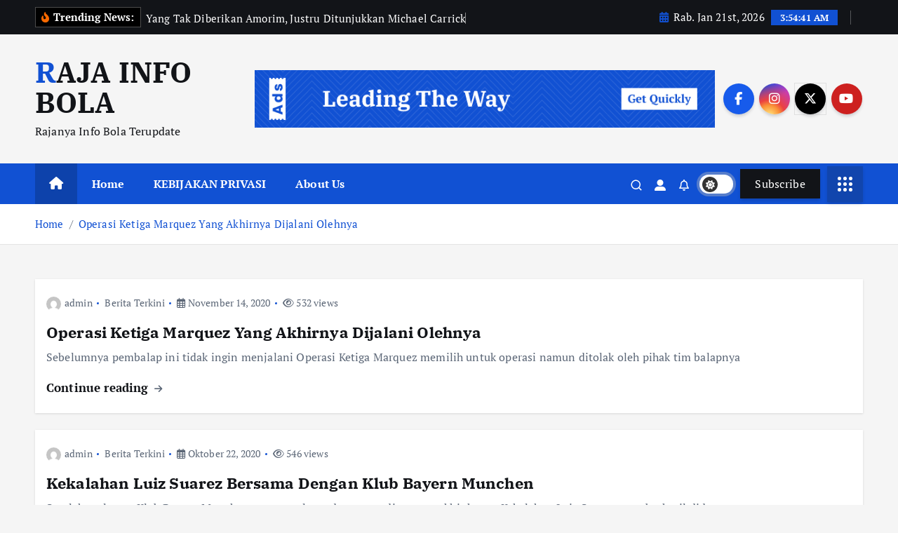

--- FILE ---
content_type: text/html; charset=UTF-8
request_url: https://rajainfobola.com/author/admin/
body_size: 15656
content:
<!doctype html>
<html lang="id">
	<head>
		<meta charset="UTF-8">
		<meta name="viewport" content="width=device-width, initial-scale=1">
		<meta http-equiv="x-ua-compatible" content="ie=edge">
		
		<link rel="profile" href="https://gmpg.org/xfn/11">
		
		<meta name='robots' content='index, follow, max-image-preview:large, max-snippet:-1, max-video-preview:-1' />
	<style>img:is([sizes="auto" i], [sizes^="auto," i]) { contain-intrinsic-size: 3000px 1500px }</style>
	
	<!-- This site is optimized with the Yoast SEO plugin v26.8 - https://yoast.com/product/yoast-seo-wordpress/ -->
	<title>admin, Author at RAJA INFO BOLA</title>
	<link rel="canonical" href="https://rajainfobola.com/author/admin/" />
	<link rel="next" href="https://rajainfobola.com/author/admin/page/2/" />
	<meta property="og:locale" content="id_ID" />
	<meta property="og:type" content="profile" />
	<meta property="og:title" content="admin, Author at RAJA INFO BOLA" />
	<meta property="og:url" content="https://rajainfobola.com/author/admin/" />
	<meta property="og:site_name" content="RAJA INFO BOLA" />
	<meta property="og:image" content="https://secure.gravatar.com/avatar/29da8234af97b860d5bc05d38fda65e7?s=500&d=mm&r=g" />
	<meta name="twitter:card" content="summary_large_image" />
	<script type="application/ld+json" class="yoast-schema-graph">{"@context":"https://schema.org","@graph":[{"@type":"ProfilePage","@id":"https://rajainfobola.com/author/admin/","url":"https://rajainfobola.com/author/admin/","name":"admin, Author at RAJA INFO BOLA","isPartOf":{"@id":"https://rajainfobola.com/#website"},"breadcrumb":{"@id":"https://rajainfobola.com/author/admin/#breadcrumb"},"inLanguage":"id","potentialAction":[{"@type":"ReadAction","target":["https://rajainfobola.com/author/admin/"]}]},{"@type":"BreadcrumbList","@id":"https://rajainfobola.com/author/admin/#breadcrumb","itemListElement":[{"@type":"ListItem","position":1,"name":"Home","item":"https://rajainfobola.com/"},{"@type":"ListItem","position":2,"name":"Archives for admin"}]},{"@type":"WebSite","@id":"https://rajainfobola.com/#website","url":"https://rajainfobola.com/","name":"RAJA INFO BOLA","description":"Rajanya Info Bola Terupdate","publisher":{"@id":"https://rajainfobola.com/#/schema/person/e58e13f35f84507c392912ce51cb5186"},"potentialAction":[{"@type":"SearchAction","target":{"@type":"EntryPoint","urlTemplate":"https://rajainfobola.com/?s={search_term_string}"},"query-input":{"@type":"PropertyValueSpecification","valueRequired":true,"valueName":"search_term_string"}}],"inLanguage":"id"},{"@type":["Person","Organization"],"@id":"https://rajainfobola.com/#/schema/person/e58e13f35f84507c392912ce51cb5186","name":"admin","image":{"@type":"ImageObject","inLanguage":"id","@id":"https://rajainfobola.com/#/schema/person/image/","url":"https://rajainfobola.com/wp-content/uploads/2016/12/Logo-Raja.png","contentUrl":"https://rajainfobola.com/wp-content/uploads/2016/12/Logo-Raja.png","width":400,"height":75,"caption":"admin"},"logo":{"@id":"https://rajainfobola.com/#/schema/person/image/"},"description":"Kami adalah penulis dari RajaInfoBola untuk para pecinta bola di Indonesia.","sameAs":["https://rajainfobola.com"],"mainEntityOfPage":{"@id":"https://rajainfobola.com/author/admin/"}}]}</script>
	<!-- / Yoast SEO plugin. -->


<link rel="alternate" type="application/rss+xml" title="RAJA INFO BOLA &raquo; Feed" href="https://rajainfobola.com/feed/" />
<link rel="alternate" type="application/rss+xml" title="Pos RAJA INFO BOLA &raquo; oleh Umpan admin" href="https://rajainfobola.com/author/admin/feed/" />
<script type="2812dab2dff7b56b4ed4eba9-text/javascript">
/* <![CDATA[ */
window._wpemojiSettings = {"baseUrl":"https:\/\/s.w.org\/images\/core\/emoji\/16.0.1\/72x72\/","ext":".png","svgUrl":"https:\/\/s.w.org\/images\/core\/emoji\/16.0.1\/svg\/","svgExt":".svg","source":{"concatemoji":"https:\/\/rajainfobola.com\/wp-includes\/js\/wp-emoji-release.min.js?ver=6.8.3"}};
/*! This file is auto-generated */
!function(s,n){var o,i,e;function c(e){try{var t={supportTests:e,timestamp:(new Date).valueOf()};sessionStorage.setItem(o,JSON.stringify(t))}catch(e){}}function p(e,t,n){e.clearRect(0,0,e.canvas.width,e.canvas.height),e.fillText(t,0,0);var t=new Uint32Array(e.getImageData(0,0,e.canvas.width,e.canvas.height).data),a=(e.clearRect(0,0,e.canvas.width,e.canvas.height),e.fillText(n,0,0),new Uint32Array(e.getImageData(0,0,e.canvas.width,e.canvas.height).data));return t.every(function(e,t){return e===a[t]})}function u(e,t){e.clearRect(0,0,e.canvas.width,e.canvas.height),e.fillText(t,0,0);for(var n=e.getImageData(16,16,1,1),a=0;a<n.data.length;a++)if(0!==n.data[a])return!1;return!0}function f(e,t,n,a){switch(t){case"flag":return n(e,"\ud83c\udff3\ufe0f\u200d\u26a7\ufe0f","\ud83c\udff3\ufe0f\u200b\u26a7\ufe0f")?!1:!n(e,"\ud83c\udde8\ud83c\uddf6","\ud83c\udde8\u200b\ud83c\uddf6")&&!n(e,"\ud83c\udff4\udb40\udc67\udb40\udc62\udb40\udc65\udb40\udc6e\udb40\udc67\udb40\udc7f","\ud83c\udff4\u200b\udb40\udc67\u200b\udb40\udc62\u200b\udb40\udc65\u200b\udb40\udc6e\u200b\udb40\udc67\u200b\udb40\udc7f");case"emoji":return!a(e,"\ud83e\udedf")}return!1}function g(e,t,n,a){var r="undefined"!=typeof WorkerGlobalScope&&self instanceof WorkerGlobalScope?new OffscreenCanvas(300,150):s.createElement("canvas"),o=r.getContext("2d",{willReadFrequently:!0}),i=(o.textBaseline="top",o.font="600 32px Arial",{});return e.forEach(function(e){i[e]=t(o,e,n,a)}),i}function t(e){var t=s.createElement("script");t.src=e,t.defer=!0,s.head.appendChild(t)}"undefined"!=typeof Promise&&(o="wpEmojiSettingsSupports",i=["flag","emoji"],n.supports={everything:!0,everythingExceptFlag:!0},e=new Promise(function(e){s.addEventListener("DOMContentLoaded",e,{once:!0})}),new Promise(function(t){var n=function(){try{var e=JSON.parse(sessionStorage.getItem(o));if("object"==typeof e&&"number"==typeof e.timestamp&&(new Date).valueOf()<e.timestamp+604800&&"object"==typeof e.supportTests)return e.supportTests}catch(e){}return null}();if(!n){if("undefined"!=typeof Worker&&"undefined"!=typeof OffscreenCanvas&&"undefined"!=typeof URL&&URL.createObjectURL&&"undefined"!=typeof Blob)try{var e="postMessage("+g.toString()+"("+[JSON.stringify(i),f.toString(),p.toString(),u.toString()].join(",")+"));",a=new Blob([e],{type:"text/javascript"}),r=new Worker(URL.createObjectURL(a),{name:"wpTestEmojiSupports"});return void(r.onmessage=function(e){c(n=e.data),r.terminate(),t(n)})}catch(e){}c(n=g(i,f,p,u))}t(n)}).then(function(e){for(var t in e)n.supports[t]=e[t],n.supports.everything=n.supports.everything&&n.supports[t],"flag"!==t&&(n.supports.everythingExceptFlag=n.supports.everythingExceptFlag&&n.supports[t]);n.supports.everythingExceptFlag=n.supports.everythingExceptFlag&&!n.supports.flag,n.DOMReady=!1,n.readyCallback=function(){n.DOMReady=!0}}).then(function(){return e}).then(function(){var e;n.supports.everything||(n.readyCallback(),(e=n.source||{}).concatemoji?t(e.concatemoji):e.wpemoji&&e.twemoji&&(t(e.twemoji),t(e.wpemoji)))}))}((window,document),window._wpemojiSettings);
/* ]]> */
</script>
<style id='wp-emoji-styles-inline-css' type='text/css'>

	img.wp-smiley, img.emoji {
		display: inline !important;
		border: none !important;
		box-shadow: none !important;
		height: 1em !important;
		width: 1em !important;
		margin: 0 0.07em !important;
		vertical-align: -0.1em !important;
		background: none !important;
		padding: 0 !important;
	}
</style>
<link rel='stylesheet' id='wp-block-library-css' href='https://rajainfobola.com/wp-includes/css/dist/block-library/style.min.css?ver=6.8.3' type='text/css' media='all' />
<style id='classic-theme-styles-inline-css' type='text/css'>
/*! This file is auto-generated */
.wp-block-button__link{color:#fff;background-color:#32373c;border-radius:9999px;box-shadow:none;text-decoration:none;padding:calc(.667em + 2px) calc(1.333em + 2px);font-size:1.125em}.wp-block-file__button{background:#32373c;color:#fff;text-decoration:none}
</style>
<style id='global-styles-inline-css' type='text/css'>
:root{--wp--preset--aspect-ratio--square: 1;--wp--preset--aspect-ratio--4-3: 4/3;--wp--preset--aspect-ratio--3-4: 3/4;--wp--preset--aspect-ratio--3-2: 3/2;--wp--preset--aspect-ratio--2-3: 2/3;--wp--preset--aspect-ratio--16-9: 16/9;--wp--preset--aspect-ratio--9-16: 9/16;--wp--preset--color--black: #000000;--wp--preset--color--cyan-bluish-gray: #abb8c3;--wp--preset--color--white: #ffffff;--wp--preset--color--pale-pink: #f78da7;--wp--preset--color--vivid-red: #cf2e2e;--wp--preset--color--luminous-vivid-orange: #ff6900;--wp--preset--color--luminous-vivid-amber: #fcb900;--wp--preset--color--light-green-cyan: #7bdcb5;--wp--preset--color--vivid-green-cyan: #00d084;--wp--preset--color--pale-cyan-blue: #8ed1fc;--wp--preset--color--vivid-cyan-blue: #0693e3;--wp--preset--color--vivid-purple: #9b51e0;--wp--preset--gradient--vivid-cyan-blue-to-vivid-purple: linear-gradient(135deg,rgba(6,147,227,1) 0%,rgb(155,81,224) 100%);--wp--preset--gradient--light-green-cyan-to-vivid-green-cyan: linear-gradient(135deg,rgb(122,220,180) 0%,rgb(0,208,130) 100%);--wp--preset--gradient--luminous-vivid-amber-to-luminous-vivid-orange: linear-gradient(135deg,rgba(252,185,0,1) 0%,rgba(255,105,0,1) 100%);--wp--preset--gradient--luminous-vivid-orange-to-vivid-red: linear-gradient(135deg,rgba(255,105,0,1) 0%,rgb(207,46,46) 100%);--wp--preset--gradient--very-light-gray-to-cyan-bluish-gray: linear-gradient(135deg,rgb(238,238,238) 0%,rgb(169,184,195) 100%);--wp--preset--gradient--cool-to-warm-spectrum: linear-gradient(135deg,rgb(74,234,220) 0%,rgb(151,120,209) 20%,rgb(207,42,186) 40%,rgb(238,44,130) 60%,rgb(251,105,98) 80%,rgb(254,248,76) 100%);--wp--preset--gradient--blush-light-purple: linear-gradient(135deg,rgb(255,206,236) 0%,rgb(152,150,240) 100%);--wp--preset--gradient--blush-bordeaux: linear-gradient(135deg,rgb(254,205,165) 0%,rgb(254,45,45) 50%,rgb(107,0,62) 100%);--wp--preset--gradient--luminous-dusk: linear-gradient(135deg,rgb(255,203,112) 0%,rgb(199,81,192) 50%,rgb(65,88,208) 100%);--wp--preset--gradient--pale-ocean: linear-gradient(135deg,rgb(255,245,203) 0%,rgb(182,227,212) 50%,rgb(51,167,181) 100%);--wp--preset--gradient--electric-grass: linear-gradient(135deg,rgb(202,248,128) 0%,rgb(113,206,126) 100%);--wp--preset--gradient--midnight: linear-gradient(135deg,rgb(2,3,129) 0%,rgb(40,116,252) 100%);--wp--preset--font-size--small: 13px;--wp--preset--font-size--medium: 20px;--wp--preset--font-size--large: 36px;--wp--preset--font-size--x-large: 42px;--wp--preset--spacing--20: 0.44rem;--wp--preset--spacing--30: 0.67rem;--wp--preset--spacing--40: 1rem;--wp--preset--spacing--50: 1.5rem;--wp--preset--spacing--60: 2.25rem;--wp--preset--spacing--70: 3.38rem;--wp--preset--spacing--80: 5.06rem;--wp--preset--shadow--natural: 6px 6px 9px rgba(0, 0, 0, 0.2);--wp--preset--shadow--deep: 12px 12px 50px rgba(0, 0, 0, 0.4);--wp--preset--shadow--sharp: 6px 6px 0px rgba(0, 0, 0, 0.2);--wp--preset--shadow--outlined: 6px 6px 0px -3px rgba(255, 255, 255, 1), 6px 6px rgba(0, 0, 0, 1);--wp--preset--shadow--crisp: 6px 6px 0px rgba(0, 0, 0, 1);}:where(.is-layout-flex){gap: 0.5em;}:where(.is-layout-grid){gap: 0.5em;}body .is-layout-flex{display: flex;}.is-layout-flex{flex-wrap: wrap;align-items: center;}.is-layout-flex > :is(*, div){margin: 0;}body .is-layout-grid{display: grid;}.is-layout-grid > :is(*, div){margin: 0;}:where(.wp-block-columns.is-layout-flex){gap: 2em;}:where(.wp-block-columns.is-layout-grid){gap: 2em;}:where(.wp-block-post-template.is-layout-flex){gap: 1.25em;}:where(.wp-block-post-template.is-layout-grid){gap: 1.25em;}.has-black-color{color: var(--wp--preset--color--black) !important;}.has-cyan-bluish-gray-color{color: var(--wp--preset--color--cyan-bluish-gray) !important;}.has-white-color{color: var(--wp--preset--color--white) !important;}.has-pale-pink-color{color: var(--wp--preset--color--pale-pink) !important;}.has-vivid-red-color{color: var(--wp--preset--color--vivid-red) !important;}.has-luminous-vivid-orange-color{color: var(--wp--preset--color--luminous-vivid-orange) !important;}.has-luminous-vivid-amber-color{color: var(--wp--preset--color--luminous-vivid-amber) !important;}.has-light-green-cyan-color{color: var(--wp--preset--color--light-green-cyan) !important;}.has-vivid-green-cyan-color{color: var(--wp--preset--color--vivid-green-cyan) !important;}.has-pale-cyan-blue-color{color: var(--wp--preset--color--pale-cyan-blue) !important;}.has-vivid-cyan-blue-color{color: var(--wp--preset--color--vivid-cyan-blue) !important;}.has-vivid-purple-color{color: var(--wp--preset--color--vivid-purple) !important;}.has-black-background-color{background-color: var(--wp--preset--color--black) !important;}.has-cyan-bluish-gray-background-color{background-color: var(--wp--preset--color--cyan-bluish-gray) !important;}.has-white-background-color{background-color: var(--wp--preset--color--white) !important;}.has-pale-pink-background-color{background-color: var(--wp--preset--color--pale-pink) !important;}.has-vivid-red-background-color{background-color: var(--wp--preset--color--vivid-red) !important;}.has-luminous-vivid-orange-background-color{background-color: var(--wp--preset--color--luminous-vivid-orange) !important;}.has-luminous-vivid-amber-background-color{background-color: var(--wp--preset--color--luminous-vivid-amber) !important;}.has-light-green-cyan-background-color{background-color: var(--wp--preset--color--light-green-cyan) !important;}.has-vivid-green-cyan-background-color{background-color: var(--wp--preset--color--vivid-green-cyan) !important;}.has-pale-cyan-blue-background-color{background-color: var(--wp--preset--color--pale-cyan-blue) !important;}.has-vivid-cyan-blue-background-color{background-color: var(--wp--preset--color--vivid-cyan-blue) !important;}.has-vivid-purple-background-color{background-color: var(--wp--preset--color--vivid-purple) !important;}.has-black-border-color{border-color: var(--wp--preset--color--black) !important;}.has-cyan-bluish-gray-border-color{border-color: var(--wp--preset--color--cyan-bluish-gray) !important;}.has-white-border-color{border-color: var(--wp--preset--color--white) !important;}.has-pale-pink-border-color{border-color: var(--wp--preset--color--pale-pink) !important;}.has-vivid-red-border-color{border-color: var(--wp--preset--color--vivid-red) !important;}.has-luminous-vivid-orange-border-color{border-color: var(--wp--preset--color--luminous-vivid-orange) !important;}.has-luminous-vivid-amber-border-color{border-color: var(--wp--preset--color--luminous-vivid-amber) !important;}.has-light-green-cyan-border-color{border-color: var(--wp--preset--color--light-green-cyan) !important;}.has-vivid-green-cyan-border-color{border-color: var(--wp--preset--color--vivid-green-cyan) !important;}.has-pale-cyan-blue-border-color{border-color: var(--wp--preset--color--pale-cyan-blue) !important;}.has-vivid-cyan-blue-border-color{border-color: var(--wp--preset--color--vivid-cyan-blue) !important;}.has-vivid-purple-border-color{border-color: var(--wp--preset--color--vivid-purple) !important;}.has-vivid-cyan-blue-to-vivid-purple-gradient-background{background: var(--wp--preset--gradient--vivid-cyan-blue-to-vivid-purple) !important;}.has-light-green-cyan-to-vivid-green-cyan-gradient-background{background: var(--wp--preset--gradient--light-green-cyan-to-vivid-green-cyan) !important;}.has-luminous-vivid-amber-to-luminous-vivid-orange-gradient-background{background: var(--wp--preset--gradient--luminous-vivid-amber-to-luminous-vivid-orange) !important;}.has-luminous-vivid-orange-to-vivid-red-gradient-background{background: var(--wp--preset--gradient--luminous-vivid-orange-to-vivid-red) !important;}.has-very-light-gray-to-cyan-bluish-gray-gradient-background{background: var(--wp--preset--gradient--very-light-gray-to-cyan-bluish-gray) !important;}.has-cool-to-warm-spectrum-gradient-background{background: var(--wp--preset--gradient--cool-to-warm-spectrum) !important;}.has-blush-light-purple-gradient-background{background: var(--wp--preset--gradient--blush-light-purple) !important;}.has-blush-bordeaux-gradient-background{background: var(--wp--preset--gradient--blush-bordeaux) !important;}.has-luminous-dusk-gradient-background{background: var(--wp--preset--gradient--luminous-dusk) !important;}.has-pale-ocean-gradient-background{background: var(--wp--preset--gradient--pale-ocean) !important;}.has-electric-grass-gradient-background{background: var(--wp--preset--gradient--electric-grass) !important;}.has-midnight-gradient-background{background: var(--wp--preset--gradient--midnight) !important;}.has-small-font-size{font-size: var(--wp--preset--font-size--small) !important;}.has-medium-font-size{font-size: var(--wp--preset--font-size--medium) !important;}.has-large-font-size{font-size: var(--wp--preset--font-size--large) !important;}.has-x-large-font-size{font-size: var(--wp--preset--font-size--x-large) !important;}
:where(.wp-block-post-template.is-layout-flex){gap: 1.25em;}:where(.wp-block-post-template.is-layout-grid){gap: 1.25em;}
:where(.wp-block-columns.is-layout-flex){gap: 2em;}:where(.wp-block-columns.is-layout-grid){gap: 2em;}
:root :where(.wp-block-pullquote){font-size: 1.5em;line-height: 1.6;}
</style>
<link rel='stylesheet' id='slick-css' href='https://rajainfobola.com/wp-content/themes/newsmunch/assets/vendors/css/slick.css?ver=6.8.3' type='text/css' media='all' />
<link rel='stylesheet' id='all-css-css' href='https://rajainfobola.com/wp-content/themes/newsmunch/assets/vendors/css/all.min.css?ver=6.8.3' type='text/css' media='all' />
<link rel='stylesheet' id='animate-css' href='https://rajainfobola.com/wp-content/themes/newsmunch/assets/vendors/css/animate.min.css?ver=6.8.3' type='text/css' media='all' />
<link rel='stylesheet' id='newsmunch-core-css' href='https://rajainfobola.com/wp-content/themes/newsmunch/assets/css/core.css?ver=6.8.3' type='text/css' media='all' />
<link rel='stylesheet' id='newsmunch-theme-css' href='https://rajainfobola.com/wp-content/themes/newsmunch/assets/css/themes.css?ver=6.8.3' type='text/css' media='all' />
<link rel='stylesheet' id='newsmunch-woocommerce-css' href='https://rajainfobola.com/wp-content/themes/newsmunch/assets/css/woo-styles.css?ver=6.8.3' type='text/css' media='all' />
<link rel='stylesheet' id='newsmunch-dark-css' href='https://rajainfobola.com/wp-content/themes/newsmunch/assets/css/dark.css?ver=6.8.3' type='text/css' media='all' />
<link rel='stylesheet' id='newsmunch-responsive-css' href='https://rajainfobola.com/wp-content/themes/newsmunch/assets/css/responsive.css?ver=6.8.3' type='text/css' media='all' />
<link rel='stylesheet' id='newsmunch-style-css' href='https://rajainfobola.com/wp-content/themes/newsmunch/style.css?ver=6.8.3' type='text/css' media='all' />
<style id='newsmunch-style-inline-css' type='text/css'>
.dt-container-md,.dt__slider-main .owl-dots {
						max-width: 2000px;
					}
	@media (min-width: 992px) {#dt-main {
					max-width:67%;
					flex-basis:67%;
				}
#dt-sidebar {
					max-width:33%;
					flex-basis:33%;
				}}

</style>
<link rel='stylesheet' id='newsmunch-google-fonts-css' href='https://rajainfobola.com/wp-content/fonts/23107a406a49799f534185a09a8141e5.css' type='text/css' media='all' />
<link rel='stylesheet' id='heateor_sss_frontend_css-css' href='https://rajainfobola.com/wp-content/plugins/sassy-social-share/public/css/sassy-social-share-public.css?ver=3.3.79' type='text/css' media='all' />
<style id='heateor_sss_frontend_css-inline-css' type='text/css'>
.heateor_sss_button_instagram span.heateor_sss_svg,a.heateor_sss_instagram span.heateor_sss_svg{background:radial-gradient(circle at 30% 107%,#fdf497 0,#fdf497 5%,#fd5949 45%,#d6249f 60%,#285aeb 90%)}.heateor_sss_horizontal_sharing .heateor_sss_svg,.heateor_sss_standard_follow_icons_container .heateor_sss_svg{color:#fff;border-width:0px;border-style:solid;border-color:transparent}.heateor_sss_horizontal_sharing .heateorSssTCBackground{color:#666}.heateor_sss_horizontal_sharing span.heateor_sss_svg:hover,.heateor_sss_standard_follow_icons_container span.heateor_sss_svg:hover{border-color:transparent;}.heateor_sss_vertical_sharing span.heateor_sss_svg,.heateor_sss_floating_follow_icons_container span.heateor_sss_svg{color:#fff;border-width:0px;border-style:solid;border-color:transparent;}.heateor_sss_vertical_sharing .heateorSssTCBackground{color:#666;}.heateor_sss_vertical_sharing span.heateor_sss_svg:hover,.heateor_sss_floating_follow_icons_container span.heateor_sss_svg:hover{border-color:transparent;}@media screen and (max-width:783px) {.heateor_sss_vertical_sharing{display:none!important}}div.heateor_sss_mobile_footer{display:none;}@media screen and (max-width:783px){div.heateor_sss_bottom_sharing .heateorSssTCBackground{background-color:white}div.heateor_sss_bottom_sharing{width:100%!important;left:0!important;}div.heateor_sss_bottom_sharing a{width:20% !important;}div.heateor_sss_bottom_sharing .heateor_sss_svg{width: 100% !important;}div.heateor_sss_bottom_sharing div.heateorSssTotalShareCount{font-size:1em!important;line-height:28px!important}div.heateor_sss_bottom_sharing div.heateorSssTotalShareText{font-size:.7em!important;line-height:0px!important}div.heateor_sss_mobile_footer{display:block;height:40px;}.heateor_sss_bottom_sharing{padding:0!important;display:block!important;width:auto!important;bottom:-2px!important;top: auto!important;}.heateor_sss_bottom_sharing .heateor_sss_square_count{line-height:inherit;}.heateor_sss_bottom_sharing .heateorSssSharingArrow{display:none;}.heateor_sss_bottom_sharing .heateorSssTCBackground{margin-right:1.1em!important}}
</style>
<script type="2812dab2dff7b56b4ed4eba9-text/javascript" src="https://rajainfobola.com/wp-includes/js/jquery/jquery.min.js?ver=3.7.1" id="jquery-core-js"></script>
<script type="2812dab2dff7b56b4ed4eba9-text/javascript" src="https://rajainfobola.com/wp-includes/js/jquery/jquery-migrate.min.js?ver=3.4.1" id="jquery-migrate-js"></script>
<script type="2812dab2dff7b56b4ed4eba9-text/javascript" src="https://rajainfobola.com/wp-content/themes/newsmunch/assets/vendors/js/slick.min.js?ver=1" id="slick-js"></script>
<link rel="https://api.w.org/" href="https://rajainfobola.com/wp-json/" /><link rel="alternate" title="JSON" type="application/json" href="https://rajainfobola.com/wp-json/wp/v2/users/1" /><link rel="EditURI" type="application/rsd+xml" title="RSD" href="https://rajainfobola.com/xmlrpc.php?rsd" />
<meta name="generator" content="WordPress 6.8.3" />
	<style type="text/css">
			body header .site--logo .site--title,
		body header .site--logo .site--description {
			color: #121418;
		}
		</style>
	<link rel="icon" href="https://rajainfobola.com/wp-content/uploads/2020/11/cropped-indobola77-logo-32x32.png" sizes="32x32" />
<link rel="icon" href="https://rajainfobola.com/wp-content/uploads/2020/11/cropped-indobola77-logo-192x192.png" sizes="192x192" />
<link rel="apple-touch-icon" href="https://rajainfobola.com/wp-content/uploads/2020/11/cropped-indobola77-logo-180x180.png" />
<meta name="msapplication-TileImage" content="https://rajainfobola.com/wp-content/uploads/2020/11/cropped-indobola77-logo-270x270.png" />
	</head>
<body class="archive author author-admin author-1 wp-theme-newsmunch dt-section--title-one group-blog hfeed sticky-header sticky-sidebar btn--effect-one">
	 <div class="dt_readingbar-wrapper">
        <div class="dt_readingbar"></div>
    </div>
	<div id="page" class="site">
		<a class="skip-link screen-reader-text" href="#content">Skip to content</a>
	
			 <div id="dt_preloader" class="dt_preloader">
			<div class="dt_preloader-inner">
				<div class="dt_preloader-handle">
					<button type="button" class="dt_preloader-close site--close"></button>
					<div class="dt_preloader-animation">
						<div class="dt_preloader-object"></div>
					</div>
				</div>
			</div>
		</div>
	<header id="dt_header" class="dt_header header--one menu_active-three">
	<div class="dt_header-inner">
					<div class="dt_header-topbar dt-d-lg-block dt-d-none">
					<div class="dt-container-md">
		<div class="dt-row">
			<div class="dt-col-lg-7 dt-col-12">
				<div class="dt_header-wrap left">
							<div class="widget dt-news-headline">
							<strong class="dt-news-heading"><i class="fas fa-fire-alt"></i> Trending News:</strong>
						<span class="dt_heading dt_heading_2">
				<span class="dt_heading_inner">
					<b class="is_on"><a href="https://rajainfobola.com/michael-carrick-2/" rel="bookmark">Yang Tak Diberikan Amorim, Justru Ditunjukkan Michael Carrick</a></b><b class=""><a href="https://rajainfobola.com/man-city-2/" rel="bookmark">Prediksi Manchester United vs Man City Nanti Malam</a></b><b class=""><a href="https://rajainfobola.com/copa-del-rey-2/" rel="bookmark">5 Kekalahan Paling Memalukan Real Madrid di Copa del Rey</a></b><b class=""><a href="https://rajainfobola.com/liga-inggris-2/" rel="bookmark">Hasil Lengkap, Klasemen, Jadwal Pertandingan Liga Inggris 2026</a></b><b class=""><a href="https://rajainfobola.com/michael-carrick/" rel="bookmark">Kalahkan Solskjaer, Era Baru MU di Tangan Michael Carrick?</a></b><b class=""><a href="https://rajainfobola.com/rossi/" rel="bookmark">Rossi Hanya Sekali! Ini 10 Pembalap Grand Slam MotoGP</a></b><b class=""><a href="https://rajainfobola.com/liam-rosenior/" rel="bookmark">Resmi! Chelsea Tunjuk Liam Rosenior, Era Baru Dimulai</a></b><b class=""><a href="https://rajainfobola.com/amorim-2/" rel="bookmark">BREAKING NEWS! Ruben Amorim Dipecat MU, Era Baru Dimulai?</a></b><b class=""><a href="https://rajainfobola.com/declan-rice/" rel="bookmark">Di Tengah Cedera, Declan Rice Paksa Diri Demi Arsenal</a></b><b class=""><a href="https://rajainfobola.com/liverpool-gagal-menang/" rel="bookmark">Liverpool Gagal Menang! 19 Tembakan Tak Cukup Lawan Leeds</a></b><b class=""><a href="https://rajainfobola.com/leeds-united/" rel="bookmark">Prediksi Pertandingan Liverpool vs Leeds United 2 Januari 2026</a></b><b class=""><a href="https://rajainfobola.com/lewandowski-2/" rel="bookmark">Januari 2026, Hansi Flick Bahas Masa Depan Robert Lewandowski</a></b><b class=""><a href="https://rajainfobola.com/aston-villa/" rel="bookmark">MU Malam Kelam: Kalah dari Aston Villa, Bruno Cedera</a></b><b class=""><a href="https://rajainfobola.com/villarreal-vs-barcelona/" rel="bookmark">Prediksi Pertandingan Villarreal vs Barcelona 21 Desember 2025</a></b><b class=""><a href="https://rajainfobola.com/newcastle/" rel="bookmark">Prediksi Pertandingan Newcastle vs Chelsea 20 Desember 2025</a></b><b class=""><a href="https://rajainfobola.com/kevin-diks-2/" rel="bookmark">Kevin Diks: Lupakan 2026, Timnas Indonesia Siap Tembus 2030!</a></b><b class=""><a href="https://rajainfobola.com/masniari-wolf/" rel="bookmark">Masniari Wolf: Perenang Batak-Jerman Raih 3 Emas SEA Games</a></b><b class=""><a href="https://rajainfobola.com/timnas-u-22/" rel="bookmark">Prediksi Timnas Indonesia U-22 vs Myanmar Di SEA Games 2025</a></b><b class=""><a href="https://rajainfobola.com/man-city/" rel="bookmark">Arsenal On Fire, Man City Bungkam Real Madrid di Bernabeu!</a></b><b class=""><a href="https://rajainfobola.com/club-brugge/" rel="bookmark">Prediksi Club Brugge vs Arsenal Subuh Nanti!</a></b><b class=""><a href="https://rajainfobola.com/pengganti-alonso/" rel="bookmark">5 Calon Pengganti Alonso di Madrid, Zidane Comeback?</a></b><b class=""><a href="https://rajainfobola.com/pemain-real-madrid/" rel="bookmark">Rapor Pemain Real Madrid saat Kalah 0-2 dari Celta Vigo</a></b><b class=""><a href="https://rajainfobola.com/girona-vs-madrid/" rel="bookmark">Prediksi Girona vs Madrid 1 Desember 2025</a></b><b class=""><a href="https://rajainfobola.com/ac-milan-3/" rel="bookmark">Prediksi AC Milan vs Lazio 30 November 2025</a></b><b class=""><a href="https://rajainfobola.com/verdonk-dan-dean-james/" rel="bookmark">Liga Europa Kacau: Verdonk Menghilang, Dean James Dibantai!</a></b><b class=""><a href="https://rajainfobola.com/pelatih-liverpool/" rel="bookmark">5 Calon Pelatih Liverpool, Satu Diisukan Dekat Timnas Indonesia!</a></b><b class=""><a href="https://rajainfobola.com/chelsea-vs-barcelona/" rel="bookmark">Ramalan Chelsea vs Barcelona 26 November 2025</a></b><b class=""><a href="https://rajainfobola.com/manchester-united-vs-everton/" rel="bookmark">Prediksi Manchester United vs Everton 25 November 2025</a></b><b class=""><a href="https://rajainfobola.com/arsenal-vs-tottenham/" rel="bookmark">Prediksi Arsenal vs Tottenham 23 November 2025</a></b><b class=""><a href="https://rajainfobola.com/barcelona-vs-ath-bilbao/" rel="bookmark">Prediksi Barcelona vs Ath.Bilbao 22 November 2025</a></b><b class=""><a href="https://rajainfobola.com/burnley-vs-chelsea/" rel="bookmark">Prediksi Burnley vs Chelsea 22 Nov 2025</a></b><b class=""><a href="https://rajainfobola.com/daffa-fasya/" rel="bookmark">Bukan Cahya, Ini Alasan Indra Sjafri Pilih Daffa Fasya</a></b><b class=""><a href="https://rajainfobola.com/mo-salah/" rel="bookmark">Liverpool Bidik Pengganti Mo Salah dari Klub Rival!</a></b><b class=""><a href="https://rajainfobola.com/belanda-dan-jerman/" rel="bookmark">Piala Dunia 2026 Makin Ramai: Belanda dan Jerman Masuk!</a></b><b class=""><a href="https://rajainfobola.com/portugal-2/" rel="bookmark">Portugal Menggila Tanpa CR7: 9 Gol, Dua Hattrick, Lunas!</a></b><b class=""><a href="https://rajainfobola.com/albania-vs-inggris/" rel="bookmark">Prediksi Nanti Malam Albania vs Inggris 17 November 2025</a></b><b class=""><a href="https://rajainfobola.com/indonesia-u-17/" rel="bookmark">Pahit! Indonesia U-17 Gagal Lanjut ke 32 Besar Piala Dunia</a></b><b class=""><a href="https://rajainfobola.com/lionel-mesi/" rel="bookmark">Ronaldo Sudah, Sekarang Giliran Lionel Mesi Menuju 1.000 Gol!</a></b><b class=""><a href="https://rajainfobola.com/liverpool-dipermalukan/" rel="bookmark">Liverpool Dipermalukan Guardiola: Era Si Merah di Ujung Tanduk!</a></b><b class=""><a href="https://rajainfobola.com/tottenham-vs-man-united/" rel="bookmark">Prediksi Tottenham vs Man United Nanti Malam!</a></b><b class=""><a href="https://rajainfobola.com/liverpool-vs-mu-panas/" rel="bookmark">Liverpool vs MU Panas! Rebutan Anak 16 Tahun dari Hertha Berlin!</a></b><b class=""><a href="https://rajainfobola.com/ruang-ganti-memanas/" rel="bookmark">Ruang Ganti Memanas, Raphinha Semprot Lamine Yamal!</a></b><b class=""><a href="https://rajainfobola.com/prediksi-nottingham-forest-vs-manchester-united/" rel="bookmark">Prediksi Nottingham Forest vs Manchester United Nanti Malam !</a></b><b class=""><a href="https://rajainfobola.com/musim-kelam-liverpool/" rel="bookmark">Musim Kelam Liverpool! Duka Jota &amp; Transfer Kacau Bikin Hancur!</a></b><b class=""><a href="https://rajainfobola.com/shin-tae-yong/" rel="bookmark">Shin Tae-yong Balik Lagi? Ini Alasan Andre Rosiade</a></b><b class=""><a href="https://rajainfobola.com/mimpi-buruk-barca/" rel="bookmark">El Clasico Panas! Mbappe dan Bellingham Jadi Mimpi Buruk Barca</a></b><b class=""><a href="https://rajainfobola.com/prediksi-al-hazem-vs-al-nassr/" rel="bookmark">Prediksi Al Hazem vs Al Nassr 26 Oktober 2025</a></b><b class=""><a href="https://rajainfobola.com/lionel-messi-perpanjang-kontrak/" rel="bookmark">Heboh! Lionel Messi Perpanjang Kontrak di MLS Hingga 2028!</a></b><b class=""><a href="https://rajainfobola.com/prediksi-as-roma-vs-viktoria-plzen/" rel="bookmark">Prediksi AS Roma vs Viktoria Plzen 24 Okt 2025</a></b><b class=""><a href="https://rajainfobola.com/prediksi-real-madrid-vs-juventus/" rel="bookmark">Prediksi Real Madrid vs Juventus Nanti Malam !</a></b><b class=""><a href="https://rajainfobola.com/prediksi-arsenal-vs-atletico-madrid/" rel="bookmark">Prediksi Arsenal vs Atletico Madrid Nanti Malam</a></b><b class=""><a href="https://rajainfobola.com/real-madrid-13/" rel="bookmark">Real Madrid Dilema: Pertahankan Gonzalo atau Pinjamkan Endrick</a></b><b class=""><a href="https://rajainfobola.com/golden-boy-2025/" rel="bookmark">Tidak Masuk Daftar! Ini Alasan Lamine Yamal Absen di Golden Boy 2025</a></b><b class=""><a href="https://rajainfobola.com/wasit-ma-ning/" rel="bookmark">Indonesia Dirugikan! 3 Keputusan Wasit Ma Ning yang Bikin Emosi</a></b><b class=""><a href="https://rajainfobola.com/prediksi-timnas-indonesia/" rel="bookmark">Prediksi Timnas Indonesia vs Irak Nanti Malam !</a></b><b class=""><a href="https://rajainfobola.com/pemain-arab-saudi/" rel="bookmark">Pemain Arab Saudi Paling Sering Bobol Gawang Indonesia!</a></b><b class=""><a href="https://rajainfobola.com/indonesia-vs-arab-saudi/" rel="bookmark">Prediksi Timnas Indonesia vs Arab Saudi 9 Okt 2025</a></b><b class=""><a href="https://rajainfobola.com/jadwal-timnas-indonesia/" rel="bookmark">Jadwal Timnas Indonesia di Kualifikasi Piala Dunia 2026</a></b><b class=""><a href="https://rajainfobola.com/berita-update-liga-champions/" rel="bookmark">Berita Update Liga Champions Tadi Malam Penuh Kejutan !</a></b><b class=""><a href="https://rajainfobola.com/prediksi-barcelona-vs-psg/" rel="bookmark">Prediksi Barcelona vs PSG 02 OKT 2025</a></b><b class=""><a href="https://rajainfobola.com/galatasaray-vs-liverpool/" rel="bookmark">Prediksi Galatasaray vs Liverpool 01 Oktober 2025</a></b><b class=""><a href="https://rajainfobola.com/milan/" rel="bookmark">Main 10 Orang? Tak Masalah! MILAN Bikin Napoli Gigit Jari!</a></b><b class=""><a href="https://rajainfobola.com/psywar-arab-irak/" rel="bookmark">Timnas Harus Kuat Mental! Psywar Arab &amp; Irak Bukan Masalah</a></b><b class=""><a href="https://rajainfobola.com/rio-ferdinand-2/" rel="bookmark">Blunder Besar MU? Rio Ferdinand Bongkar Biang Keroknya!</a></b><b class=""><a href="https://rajainfobola.com/bwf-2025/" rel="bookmark">BWF 2025: Jangan Lewatkan Jadwal Bulu Tangkis Indonesia!</a></b><b class=""><a href="https://rajainfobola.com/timnas-futsal-indonesia-kalah-dari-latvia/" rel="bookmark">Mimpi Juara Pupus, Timnas Futsal Indonesia Kalah dari Latvia</a></b><b class=""><a href="https://rajainfobola.com/man-united-vs-chelsea/" rel="bookmark">Prediksi Man United vs Chelsea 20 September 2025 !</a></b><b class=""><a href="https://rajainfobola.com/persebaya-surabaya-vs-semen-padang/" rel="bookmark">Prediksi Persebaya Surabaya vs Semen Padang 19 Sept 2025</a></b><b class=""><a href="https://rajainfobola.com/newcastle-vs-barcelona/" rel="bookmark">Laga Panas Newcastle vs Barcelona 19/09/2025: Siapa Unggul?</a></b><b class=""><a href="https://rajainfobola.com/prediksi-liverpool-vs-atletico-madrid/" rel="bookmark">Prediksi Liverpool vs Atletico Madrid 18 Sept 2025</a></b><b class=""><a href="https://rajainfobola.com/real-madrid-vs-marseille/" rel="bookmark">Real Madrid vs Marseille: Laga Seru 17 September 2025!</a></b><b class=""><a href="https://rajainfobola.com/barcelona-dan-valencia/" rel="bookmark">Barcelona Ganas! Valencia Jadi Korban Brace Trio Bintang</a></b><b class=""><a href="https://rajainfobola.com/ruben-amorim-4/" rel="bookmark">Ruben Amorim MU Terancam, Ini 6 Calon Penggantinya!</a></b><b class=""><a href="https://rajainfobola.com/juventus-vs-inter/" rel="bookmark">Juventus vs Inter: Prediksi Panas 13 September 2025</a></b><b class=""><a href="https://rajainfobola.com/ronaldo-dan-amerika/" rel="bookmark">10 Tahun Berlalu, Ronaldo Kembali ke Amerika!</a></b><b class=""><a href="https://rajainfobola.com/ecuador-vs-argentina/" rel="bookmark">Prediksi Skor Ecuador vs Argentina 10 September 2025</a></b><b class=""><a href="https://rajainfobola.com/indonesia-vs-lebanon/" rel="bookmark">Prediksi Indonesia vs Lebanon: Siapa Rontok, Siapa Menggila?</a></b><b class=""><a href="https://rajainfobola.com/portugal/" rel="bookmark">Ronaldo &amp; Felix Menggila, Portugal Cukur Armenia Tanpa Ampun</a></b><b class=""><a href="https://rajainfobola.com/indonesia-3/" rel="bookmark">Pesta Gol! Timnas Indonesia Bantai Taiwan 6-0</a></b><b class=""><a href="https://rajainfobola.com/emiliano-martinez/" rel="bookmark">Emiliano Martinez Ternyata Ingin Main di MU Bareng Amorim!</a></b><b class=""><a href="https://rajainfobola.com/timnas-garuda/" rel="bookmark">Jadwal Timnas Garuda September 2025 ! Tayang di INDOSIAR</a></b><b class=""><a href="https://rajainfobola.com/xabi-alonso-dan-carlo-ancelotti/" rel="bookmark">Kapten Madrid Buka-Bukaan Soal Xabi Alonso dan Carlo Ancelotti</a></b><b class=""><a href="https://rajainfobola.com/calvin-verdonk/" rel="bookmark">Transfer Bersejarah: Calvin Verdonk Gabung Klub Prancis, Lille!</a></b><b class=""><a href="https://rajainfobola.com/cristiano-ronaldo-9/" rel="bookmark">Ronaldo Gacor di Al Nassr, Tapi Gelar Liga Masih Jauh</a></b><b class=""><a href="https://rajainfobola.com/prediksi-78/" rel="bookmark">Prediksi Laga Real Madrid vs Mallorca 31 Agustus 2025</a></b><b class=""><a href="https://rajainfobola.com/prediksi-77/" rel="bookmark">Prediksi Lecce vs AC Milan di Liga Italia</a></b><b class=""><a href="https://rajainfobola.com/liga-inggris/" rel="bookmark">Prediksi Skor Grimsby Town vs Manchester United – 28 Agustus 2025</a></b><b class=""><a href="https://rajainfobola.com/prediksi-76/" rel="bookmark">Prediksi Newcastle vs Liverpool 26 Agustus 2025</a></b><b class=""><a href="https://rajainfobola.com/prediksi-75/" rel="bookmark">Prediksi West Ham vs Chelsea 23 Agustus 2025</a></b><b class=""><a href="https://rajainfobola.com/kai-havertz/" rel="bookmark">Kai Havertz Cedera! Ini 6 Penyerang yang Bisa Jadi Solusi Arsenal</a></b><b class=""><a href="https://rajainfobola.com/igk-manila/" rel="bookmark">Selamat Jalan IGK Manila, Mantan Manajer Timnas dan Persija</a></b><b class=""><a href="https://rajainfobola.com/benjamin-sesko/" rel="bookmark">Baru Seminggu di MU, Benjamin Sesko Siap Debut Lawan Arsenal?</a></b><b class=""><a href="https://rajainfobola.com/manchester-united-8/" rel="bookmark">Barcelona Nelangsa Setelah Šeško Resmi ke Manchester United</a></b><b class=""><a href="https://rajainfobola.com/van-dijk/" rel="bookmark">Van Dijk Tak Mau Liverpool Terpuruk Setelah Community Shield</a></b><b class=""><a href="https://rajainfobola.com/estevao/" rel="bookmark">Rapor Chelsea vs Leverkusen: Estevao Memukau, Ada yang Cuma Dapat 5!</a></b><b class=""><a href="https://rajainfobola.com/vinicius-junior-2/" rel="bookmark">Vinicius Junior Ingin Gaji Seperti Mbappé, Real Madrid Ogah Turuti</a></b><b class=""><a href="https://rajainfobola.com/liverpool-7/" rel="bookmark">Liverpool Belum Bisa Dapatkan Isak, Newcastle Menolak Tawaran</a></b><b class=""><a href="https://rajainfobola.com/mu-6/" rel="bookmark">Jersey MU Laris, Tapi Tak Boleh Cetak Nama Ronaldo &amp; Beckham</a></b><b class=""><a href="https://rajainfobola.com/calafiori/" rel="bookmark">Arsenal vs Tottenham: Kenapa Calafiori Dipastikan Absen?</a></b><b class=""><a href="https://rajainfobola.com/real-madrid-12/" rel="bookmark">Courtois Buat Real Madrid Langgar Aturan yang Tak Pernah Dilanggar untuk Modric</a></b>				</span>
			</span>
		</div>
					</div>
			</div>
			<div class="dt-col-lg-5 dt-col-12">
				<div class="dt_header-wrap right">
							<div class="widget dt-current-date">
							<span>
					<i class="fas fa-calendar-alt"></i> 
					Rab. Jan 21st, 2026 				</span>
										<span id="dt-time" class="dt-time"></span>
				
		</div>
								<div class="widget dt-weather">
			<div class="cities"></div>
		</div>
					</div>
			</div>
		</div>
	</div>
				</div>
				<div class="dt_header-navwrapper">
			<div class="dt_header-navwrapperinner">
				<!--=== / Start: DT_Navbar / === -->
				<div class="dt_navbar dt-d-none dt-d-lg-block">
					<div class="dt_navbar-wrapper is--sticky">
						<div class="dt_navbar-inner " >
							<div class="dt-container-md">
								<div class="dt-row dt-py-5">                                        
									<div class="dt-col-md-3 dt-my-auto">
										<div class="site--logo">
														<a href="https://rajainfobola.com/">
				<h1 class="site--title">
					RAJA INFO BOLA				</h1>
			</a>	
								<p class="site--description">Rajanya Info Bola Terupdate</p>
												</div>
									</div>
									<div class="dt-col-md-9 dt-my-auto">
										<div class="dt_navbar-right">
											<ul class="dt_navbar-list-right">
												<li class="dt_navbar-banner-item">
														<a href="#" ><img src="https://rajainfobola.com/wp-content/themes/newsmunch/assets/img/promo-news.png"></a>
												</li>
												<li class="dt_navbar-widget-item">
															<div class="widget widget_social">
							<a href="#"><i class="fab fa-facebook-f"></i></a>
							<a href="#"><i class="fab fa-instagram"></i></a>
							<a href="#"><i class="fab fa-x-twitter"></i></a>
							<a href="#"><i class="fab fa-youtube"></i></a>
					</div>
													</li>
											</ul>
										</div>
									</div>
								</div>
							</div>
						</div>
						<div class="dt_navbar-menus">
							<div class="dt-container-md">
								<div class="dt-row">
									<div class="dt-col-12">
										<div class="dt_navbar-menu">
											<nav class="dt_navbar-nav">
																								<span class="dt_home-icon"><a href="https://rajainfobola.com" class="nav-link" aria-current="page"><i class="fas fa-home"></i></a></span>
												<ul class="dt_navbar-mainmenu"><li class="nav-item menu-item "><a class="nav-link " href="https://rajainfobola.com/" title="Home">Home</a></li><li class="nav-item menu-item page_item dropdown page-item-5475"><a class="nav-link" href="https://rajainfobola.com/kebijakan-privasi/">KEBIJAKAN PRIVASI</a></li><li class="nav-item menu-item page_item dropdown page-item-347"><a class="nav-link" href="https://rajainfobola.com/about/">About Us</a></li></ul>
											</nav>
											<div class="dt_navbar-right">
												<ul class="dt_navbar-list-right">
																										<li class="dt_navbar-search-item">
	<button class="dt_navbar-search-toggle"><svg class="icon"><use xlink:href="https://rajainfobola.com/wp-content/themes/newsmunch/assets/icons/icons.svg#search-icon"></use></svg></button>
	<div class="dt_search search--header">
		<form method="get" class="dt_search-form" action="https://rajainfobola.com/" aria-label="search again">
			<label for="dt_search-form-1">
				 				<span class="screen-reader-text">Search for:</span>
				<input type="search" id="dt_search-form-1" class="dt_search-field" placeholder="search Here" value="" name="s" />
			</label>
			<button type="submit" class="dt_search-submit search-submit"><i class="fas fa-search" aria-hidden="true"></i></button>
		</form>
				<div class="categories">
			<h5>Or check our Popular Categories...</h5>
			<div class="widget">
				<div class="wp-block-tag-cloud">
					<a href="https://rajainfobola.com/tag/10tahunberlalu/">#10TahunBerlalu</a><a href="https://rajainfobola.com/tag/3keputusanwasit/">#3KeputusanWasit</a><a href="https://rajainfobola.com/tag/acmilan-2/">#ACMilan</a><a href="https://rajainfobola.com/tag/allengland2025/">#AllEngland2025</a><a href="https://rajainfobola.com/tag/alonsoout/">#AlonsoOut</a><a href="https://rajainfobola.com/tag/amazing/">#amazing</a><a href="https://rajainfobola.com/tag/amorimout/">#AmorimOut</a><a href="https://rajainfobola.com/tag/analisapertandingan/">#AnalisaPertandingan</a><a href="https://rajainfobola.com/tag/analisispertandingan/">#AnalisisPertandingan</a>				</div>
			</div>
		</div>
				<button type="button" class="dt_search-close site--close"></button>
	</div>
</li>
																<li class="dt_navbar-login-item">
									<a href="https://rajainfobola.com/wp-login.php?redirect_to=https%3A%2F%2Frajainfobola.com" class="dt-user-login"><i class="fas fa-user-alt"></i></a>
							</li>
																		<li class="dt_navbar-subscribe-item">
				<a href="#" class="dt-subscribe"><i class="far fa-bell"></i></a>
			</li>
																<li class="dt_switcherdarkbtn-item">
		<button type="button" class="dt_switcherdarkbtn"></button>
	</li>
														<li class="dt_navbar-button-item">
		<a href="#"  class="dt-btn dt-btn-secondary" data-title="Subscribe">Subscribe</a>
	</li>
															<li class="dt_navbar-sidebar-item">
			<div class="dt_navbar-sidebar-btn">
				<button type="button" class="dt_navbar-sidebar-toggle">
					<span class="dt_navbar-sidebar-toggle-inner"><span></span><span></span><span></span><span></span><span></span><span></span><span></span><span></span><span></span></span>
				</button>
				<div class="dt_sidebar-toggle">
					<div class="off--layer dt_sidebar-close"></div>
					<div class="dt_sidebar-wrapper">
						<div class="dt_sidebar-inner">
							<button type="button" class="dt_sidebar-close site--close"></button>
							<div class="dt_sidebar-content">
															</div>
						</div>
					</div>
				</div>
			</div>
		</li>
													</ul>
											</div>
										</div>
									</div>
								</div>
							</div>
						</div>
					</div>
				</div>
				<!--=== / End: DT_Navbar / === -->
				<!--=== / Start: DT_Mobile Menu / === -->
				<div class="dt_mobilenav dt-d-lg-none">
											<div class="dt_mobilenav-topbar">
							<button type="button" class="dt_mobilenav-topbar-toggle"><i class="fas fa-angle-double-down" aria-hidden="true"></i></button>
							<div class="dt_mobilenav-topbar-content">
								<div class="dt_header-topbar">
										<div class="dt-container-md">
		<div class="dt-row">
			<div class="dt-col-lg-7 dt-col-12">
				<div class="dt_header-wrap left">
							<div class="widget dt-news-headline">
							<strong class="dt-news-heading"><i class="fas fa-fire-alt"></i> Trending News:</strong>
						<span class="dt_heading dt_heading_2">
				<span class="dt_heading_inner">
					<b class="is_on"><a href="https://rajainfobola.com/michael-carrick-2/" rel="bookmark">Yang Tak Diberikan Amorim, Justru Ditunjukkan Michael Carrick</a></b><b class=""><a href="https://rajainfobola.com/man-city-2/" rel="bookmark">Prediksi Manchester United vs Man City Nanti Malam</a></b><b class=""><a href="https://rajainfobola.com/copa-del-rey-2/" rel="bookmark">5 Kekalahan Paling Memalukan Real Madrid di Copa del Rey</a></b><b class=""><a href="https://rajainfobola.com/liga-inggris-2/" rel="bookmark">Hasil Lengkap, Klasemen, Jadwal Pertandingan Liga Inggris 2026</a></b><b class=""><a href="https://rajainfobola.com/michael-carrick/" rel="bookmark">Kalahkan Solskjaer, Era Baru MU di Tangan Michael Carrick?</a></b><b class=""><a href="https://rajainfobola.com/rossi/" rel="bookmark">Rossi Hanya Sekali! Ini 10 Pembalap Grand Slam MotoGP</a></b><b class=""><a href="https://rajainfobola.com/liam-rosenior/" rel="bookmark">Resmi! Chelsea Tunjuk Liam Rosenior, Era Baru Dimulai</a></b><b class=""><a href="https://rajainfobola.com/amorim-2/" rel="bookmark">BREAKING NEWS! Ruben Amorim Dipecat MU, Era Baru Dimulai?</a></b><b class=""><a href="https://rajainfobola.com/declan-rice/" rel="bookmark">Di Tengah Cedera, Declan Rice Paksa Diri Demi Arsenal</a></b><b class=""><a href="https://rajainfobola.com/liverpool-gagal-menang/" rel="bookmark">Liverpool Gagal Menang! 19 Tembakan Tak Cukup Lawan Leeds</a></b><b class=""><a href="https://rajainfobola.com/leeds-united/" rel="bookmark">Prediksi Pertandingan Liverpool vs Leeds United 2 Januari 2026</a></b><b class=""><a href="https://rajainfobola.com/lewandowski-2/" rel="bookmark">Januari 2026, Hansi Flick Bahas Masa Depan Robert Lewandowski</a></b><b class=""><a href="https://rajainfobola.com/aston-villa/" rel="bookmark">MU Malam Kelam: Kalah dari Aston Villa, Bruno Cedera</a></b><b class=""><a href="https://rajainfobola.com/villarreal-vs-barcelona/" rel="bookmark">Prediksi Pertandingan Villarreal vs Barcelona 21 Desember 2025</a></b><b class=""><a href="https://rajainfobola.com/newcastle/" rel="bookmark">Prediksi Pertandingan Newcastle vs Chelsea 20 Desember 2025</a></b><b class=""><a href="https://rajainfobola.com/kevin-diks-2/" rel="bookmark">Kevin Diks: Lupakan 2026, Timnas Indonesia Siap Tembus 2030!</a></b><b class=""><a href="https://rajainfobola.com/masniari-wolf/" rel="bookmark">Masniari Wolf: Perenang Batak-Jerman Raih 3 Emas SEA Games</a></b><b class=""><a href="https://rajainfobola.com/timnas-u-22/" rel="bookmark">Prediksi Timnas Indonesia U-22 vs Myanmar Di SEA Games 2025</a></b><b class=""><a href="https://rajainfobola.com/man-city/" rel="bookmark">Arsenal On Fire, Man City Bungkam Real Madrid di Bernabeu!</a></b><b class=""><a href="https://rajainfobola.com/club-brugge/" rel="bookmark">Prediksi Club Brugge vs Arsenal Subuh Nanti!</a></b><b class=""><a href="https://rajainfobola.com/pengganti-alonso/" rel="bookmark">5 Calon Pengganti Alonso di Madrid, Zidane Comeback?</a></b><b class=""><a href="https://rajainfobola.com/pemain-real-madrid/" rel="bookmark">Rapor Pemain Real Madrid saat Kalah 0-2 dari Celta Vigo</a></b><b class=""><a href="https://rajainfobola.com/girona-vs-madrid/" rel="bookmark">Prediksi Girona vs Madrid 1 Desember 2025</a></b><b class=""><a href="https://rajainfobola.com/ac-milan-3/" rel="bookmark">Prediksi AC Milan vs Lazio 30 November 2025</a></b><b class=""><a href="https://rajainfobola.com/verdonk-dan-dean-james/" rel="bookmark">Liga Europa Kacau: Verdonk Menghilang, Dean James Dibantai!</a></b><b class=""><a href="https://rajainfobola.com/pelatih-liverpool/" rel="bookmark">5 Calon Pelatih Liverpool, Satu Diisukan Dekat Timnas Indonesia!</a></b><b class=""><a href="https://rajainfobola.com/chelsea-vs-barcelona/" rel="bookmark">Ramalan Chelsea vs Barcelona 26 November 2025</a></b><b class=""><a href="https://rajainfobola.com/manchester-united-vs-everton/" rel="bookmark">Prediksi Manchester United vs Everton 25 November 2025</a></b><b class=""><a href="https://rajainfobola.com/arsenal-vs-tottenham/" rel="bookmark">Prediksi Arsenal vs Tottenham 23 November 2025</a></b><b class=""><a href="https://rajainfobola.com/barcelona-vs-ath-bilbao/" rel="bookmark">Prediksi Barcelona vs Ath.Bilbao 22 November 2025</a></b><b class=""><a href="https://rajainfobola.com/burnley-vs-chelsea/" rel="bookmark">Prediksi Burnley vs Chelsea 22 Nov 2025</a></b><b class=""><a href="https://rajainfobola.com/daffa-fasya/" rel="bookmark">Bukan Cahya, Ini Alasan Indra Sjafri Pilih Daffa Fasya</a></b><b class=""><a href="https://rajainfobola.com/mo-salah/" rel="bookmark">Liverpool Bidik Pengganti Mo Salah dari Klub Rival!</a></b><b class=""><a href="https://rajainfobola.com/belanda-dan-jerman/" rel="bookmark">Piala Dunia 2026 Makin Ramai: Belanda dan Jerman Masuk!</a></b><b class=""><a href="https://rajainfobola.com/portugal-2/" rel="bookmark">Portugal Menggila Tanpa CR7: 9 Gol, Dua Hattrick, Lunas!</a></b><b class=""><a href="https://rajainfobola.com/albania-vs-inggris/" rel="bookmark">Prediksi Nanti Malam Albania vs Inggris 17 November 2025</a></b><b class=""><a href="https://rajainfobola.com/indonesia-u-17/" rel="bookmark">Pahit! Indonesia U-17 Gagal Lanjut ke 32 Besar Piala Dunia</a></b><b class=""><a href="https://rajainfobola.com/lionel-mesi/" rel="bookmark">Ronaldo Sudah, Sekarang Giliran Lionel Mesi Menuju 1.000 Gol!</a></b><b class=""><a href="https://rajainfobola.com/liverpool-dipermalukan/" rel="bookmark">Liverpool Dipermalukan Guardiola: Era Si Merah di Ujung Tanduk!</a></b><b class=""><a href="https://rajainfobola.com/tottenham-vs-man-united/" rel="bookmark">Prediksi Tottenham vs Man United Nanti Malam!</a></b><b class=""><a href="https://rajainfobola.com/liverpool-vs-mu-panas/" rel="bookmark">Liverpool vs MU Panas! Rebutan Anak 16 Tahun dari Hertha Berlin!</a></b><b class=""><a href="https://rajainfobola.com/ruang-ganti-memanas/" rel="bookmark">Ruang Ganti Memanas, Raphinha Semprot Lamine Yamal!</a></b><b class=""><a href="https://rajainfobola.com/prediksi-nottingham-forest-vs-manchester-united/" rel="bookmark">Prediksi Nottingham Forest vs Manchester United Nanti Malam !</a></b><b class=""><a href="https://rajainfobola.com/musim-kelam-liverpool/" rel="bookmark">Musim Kelam Liverpool! Duka Jota &amp; Transfer Kacau Bikin Hancur!</a></b><b class=""><a href="https://rajainfobola.com/shin-tae-yong/" rel="bookmark">Shin Tae-yong Balik Lagi? Ini Alasan Andre Rosiade</a></b><b class=""><a href="https://rajainfobola.com/mimpi-buruk-barca/" rel="bookmark">El Clasico Panas! Mbappe dan Bellingham Jadi Mimpi Buruk Barca</a></b><b class=""><a href="https://rajainfobola.com/prediksi-al-hazem-vs-al-nassr/" rel="bookmark">Prediksi Al Hazem vs Al Nassr 26 Oktober 2025</a></b><b class=""><a href="https://rajainfobola.com/lionel-messi-perpanjang-kontrak/" rel="bookmark">Heboh! Lionel Messi Perpanjang Kontrak di MLS Hingga 2028!</a></b><b class=""><a href="https://rajainfobola.com/prediksi-as-roma-vs-viktoria-plzen/" rel="bookmark">Prediksi AS Roma vs Viktoria Plzen 24 Okt 2025</a></b><b class=""><a href="https://rajainfobola.com/prediksi-real-madrid-vs-juventus/" rel="bookmark">Prediksi Real Madrid vs Juventus Nanti Malam !</a></b><b class=""><a href="https://rajainfobola.com/prediksi-arsenal-vs-atletico-madrid/" rel="bookmark">Prediksi Arsenal vs Atletico Madrid Nanti Malam</a></b><b class=""><a href="https://rajainfobola.com/real-madrid-13/" rel="bookmark">Real Madrid Dilema: Pertahankan Gonzalo atau Pinjamkan Endrick</a></b><b class=""><a href="https://rajainfobola.com/golden-boy-2025/" rel="bookmark">Tidak Masuk Daftar! Ini Alasan Lamine Yamal Absen di Golden Boy 2025</a></b><b class=""><a href="https://rajainfobola.com/wasit-ma-ning/" rel="bookmark">Indonesia Dirugikan! 3 Keputusan Wasit Ma Ning yang Bikin Emosi</a></b><b class=""><a href="https://rajainfobola.com/prediksi-timnas-indonesia/" rel="bookmark">Prediksi Timnas Indonesia vs Irak Nanti Malam !</a></b><b class=""><a href="https://rajainfobola.com/pemain-arab-saudi/" rel="bookmark">Pemain Arab Saudi Paling Sering Bobol Gawang Indonesia!</a></b><b class=""><a href="https://rajainfobola.com/indonesia-vs-arab-saudi/" rel="bookmark">Prediksi Timnas Indonesia vs Arab Saudi 9 Okt 2025</a></b><b class=""><a href="https://rajainfobola.com/jadwal-timnas-indonesia/" rel="bookmark">Jadwal Timnas Indonesia di Kualifikasi Piala Dunia 2026</a></b><b class=""><a href="https://rajainfobola.com/berita-update-liga-champions/" rel="bookmark">Berita Update Liga Champions Tadi Malam Penuh Kejutan !</a></b><b class=""><a href="https://rajainfobola.com/prediksi-barcelona-vs-psg/" rel="bookmark">Prediksi Barcelona vs PSG 02 OKT 2025</a></b><b class=""><a href="https://rajainfobola.com/galatasaray-vs-liverpool/" rel="bookmark">Prediksi Galatasaray vs Liverpool 01 Oktober 2025</a></b><b class=""><a href="https://rajainfobola.com/milan/" rel="bookmark">Main 10 Orang? Tak Masalah! MILAN Bikin Napoli Gigit Jari!</a></b><b class=""><a href="https://rajainfobola.com/psywar-arab-irak/" rel="bookmark">Timnas Harus Kuat Mental! Psywar Arab &amp; Irak Bukan Masalah</a></b><b class=""><a href="https://rajainfobola.com/rio-ferdinand-2/" rel="bookmark">Blunder Besar MU? Rio Ferdinand Bongkar Biang Keroknya!</a></b><b class=""><a href="https://rajainfobola.com/bwf-2025/" rel="bookmark">BWF 2025: Jangan Lewatkan Jadwal Bulu Tangkis Indonesia!</a></b><b class=""><a href="https://rajainfobola.com/timnas-futsal-indonesia-kalah-dari-latvia/" rel="bookmark">Mimpi Juara Pupus, Timnas Futsal Indonesia Kalah dari Latvia</a></b><b class=""><a href="https://rajainfobola.com/man-united-vs-chelsea/" rel="bookmark">Prediksi Man United vs Chelsea 20 September 2025 !</a></b><b class=""><a href="https://rajainfobola.com/persebaya-surabaya-vs-semen-padang/" rel="bookmark">Prediksi Persebaya Surabaya vs Semen Padang 19 Sept 2025</a></b><b class=""><a href="https://rajainfobola.com/newcastle-vs-barcelona/" rel="bookmark">Laga Panas Newcastle vs Barcelona 19/09/2025: Siapa Unggul?</a></b><b class=""><a href="https://rajainfobola.com/prediksi-liverpool-vs-atletico-madrid/" rel="bookmark">Prediksi Liverpool vs Atletico Madrid 18 Sept 2025</a></b><b class=""><a href="https://rajainfobola.com/real-madrid-vs-marseille/" rel="bookmark">Real Madrid vs Marseille: Laga Seru 17 September 2025!</a></b><b class=""><a href="https://rajainfobola.com/barcelona-dan-valencia/" rel="bookmark">Barcelona Ganas! Valencia Jadi Korban Brace Trio Bintang</a></b><b class=""><a href="https://rajainfobola.com/ruben-amorim-4/" rel="bookmark">Ruben Amorim MU Terancam, Ini 6 Calon Penggantinya!</a></b><b class=""><a href="https://rajainfobola.com/juventus-vs-inter/" rel="bookmark">Juventus vs Inter: Prediksi Panas 13 September 2025</a></b><b class=""><a href="https://rajainfobola.com/ronaldo-dan-amerika/" rel="bookmark">10 Tahun Berlalu, Ronaldo Kembali ke Amerika!</a></b><b class=""><a href="https://rajainfobola.com/ecuador-vs-argentina/" rel="bookmark">Prediksi Skor Ecuador vs Argentina 10 September 2025</a></b><b class=""><a href="https://rajainfobola.com/indonesia-vs-lebanon/" rel="bookmark">Prediksi Indonesia vs Lebanon: Siapa Rontok, Siapa Menggila?</a></b><b class=""><a href="https://rajainfobola.com/portugal/" rel="bookmark">Ronaldo &amp; Felix Menggila, Portugal Cukur Armenia Tanpa Ampun</a></b><b class=""><a href="https://rajainfobola.com/indonesia-3/" rel="bookmark">Pesta Gol! Timnas Indonesia Bantai Taiwan 6-0</a></b><b class=""><a href="https://rajainfobola.com/emiliano-martinez/" rel="bookmark">Emiliano Martinez Ternyata Ingin Main di MU Bareng Amorim!</a></b><b class=""><a href="https://rajainfobola.com/timnas-garuda/" rel="bookmark">Jadwal Timnas Garuda September 2025 ! Tayang di INDOSIAR</a></b><b class=""><a href="https://rajainfobola.com/xabi-alonso-dan-carlo-ancelotti/" rel="bookmark">Kapten Madrid Buka-Bukaan Soal Xabi Alonso dan Carlo Ancelotti</a></b><b class=""><a href="https://rajainfobola.com/calvin-verdonk/" rel="bookmark">Transfer Bersejarah: Calvin Verdonk Gabung Klub Prancis, Lille!</a></b><b class=""><a href="https://rajainfobola.com/cristiano-ronaldo-9/" rel="bookmark">Ronaldo Gacor di Al Nassr, Tapi Gelar Liga Masih Jauh</a></b><b class=""><a href="https://rajainfobola.com/prediksi-78/" rel="bookmark">Prediksi Laga Real Madrid vs Mallorca 31 Agustus 2025</a></b><b class=""><a href="https://rajainfobola.com/prediksi-77/" rel="bookmark">Prediksi Lecce vs AC Milan di Liga Italia</a></b><b class=""><a href="https://rajainfobola.com/liga-inggris/" rel="bookmark">Prediksi Skor Grimsby Town vs Manchester United – 28 Agustus 2025</a></b><b class=""><a href="https://rajainfobola.com/prediksi-76/" rel="bookmark">Prediksi Newcastle vs Liverpool 26 Agustus 2025</a></b><b class=""><a href="https://rajainfobola.com/prediksi-75/" rel="bookmark">Prediksi West Ham vs Chelsea 23 Agustus 2025</a></b><b class=""><a href="https://rajainfobola.com/kai-havertz/" rel="bookmark">Kai Havertz Cedera! Ini 6 Penyerang yang Bisa Jadi Solusi Arsenal</a></b><b class=""><a href="https://rajainfobola.com/igk-manila/" rel="bookmark">Selamat Jalan IGK Manila, Mantan Manajer Timnas dan Persija</a></b><b class=""><a href="https://rajainfobola.com/benjamin-sesko/" rel="bookmark">Baru Seminggu di MU, Benjamin Sesko Siap Debut Lawan Arsenal?</a></b><b class=""><a href="https://rajainfobola.com/manchester-united-8/" rel="bookmark">Barcelona Nelangsa Setelah Šeško Resmi ke Manchester United</a></b><b class=""><a href="https://rajainfobola.com/van-dijk/" rel="bookmark">Van Dijk Tak Mau Liverpool Terpuruk Setelah Community Shield</a></b><b class=""><a href="https://rajainfobola.com/estevao/" rel="bookmark">Rapor Chelsea vs Leverkusen: Estevao Memukau, Ada yang Cuma Dapat 5!</a></b><b class=""><a href="https://rajainfobola.com/vinicius-junior-2/" rel="bookmark">Vinicius Junior Ingin Gaji Seperti Mbappé, Real Madrid Ogah Turuti</a></b><b class=""><a href="https://rajainfobola.com/liverpool-7/" rel="bookmark">Liverpool Belum Bisa Dapatkan Isak, Newcastle Menolak Tawaran</a></b><b class=""><a href="https://rajainfobola.com/mu-6/" rel="bookmark">Jersey MU Laris, Tapi Tak Boleh Cetak Nama Ronaldo &amp; Beckham</a></b><b class=""><a href="https://rajainfobola.com/calafiori/" rel="bookmark">Arsenal vs Tottenham: Kenapa Calafiori Dipastikan Absen?</a></b><b class=""><a href="https://rajainfobola.com/real-madrid-12/" rel="bookmark">Courtois Buat Real Madrid Langgar Aturan yang Tak Pernah Dilanggar untuk Modric</a></b>				</span>
			</span>
		</div>
					</div>
			</div>
			<div class="dt-col-lg-5 dt-col-12">
				<div class="dt_header-wrap right">
							<div class="widget dt-current-date">
							<span>
					<i class="fas fa-calendar-alt"></i> 
					Rab. Jan 21st, 2026 				</span>
										<span id="dt-time" class="dt-time"></span>
				
		</div>
								<div class="widget dt-weather">
			<div class="cities"></div>
		</div>
					</div>
			</div>
		</div>
	</div>
									</div>
							</div>
						</div>
										<div class="dt_mobilenav-main  is--sticky" >
						<div class="dt-container-md">
							<div class="dt-row">
								<div class="dt-col-12">
									<div class="dt_mobilenav-menu">
										<div class="dt_mobilenav-toggles">
											<div class="dt_mobilenav-mainmenu">
												<button type="button" class="hamburger dt_mobilenav-mainmenu-toggle">
													<span></span>
													<span></span>
													<span></span>
												</button>
												<nav class="dt_mobilenav-mainmenu-content">
													<div class="dt_header-closemenu off--layer"></div>
													<div class="dt_mobilenav-mainmenu-inner">
														<button type="button" class="dt_header-closemenu site--close"></button>
														<ul class="dt_navbar-mainmenu"><li class="nav-item menu-item "><a class="nav-link " href="https://rajainfobola.com/" title="Home">Home</a></li><li class="nav-item menu-item page_item dropdown page-item-5475"><a class="nav-link" href="https://rajainfobola.com/kebijakan-privasi/">KEBIJAKAN PRIVASI</a></li><li class="nav-item menu-item page_item dropdown page-item-347"><a class="nav-link" href="https://rajainfobola.com/about/">About Us</a></li></ul>
													</div>
												</nav>
											</div>
										</div>
										<div class="dt_mobilenav-logo">
											<div class="site--logo">
															<a href="https://rajainfobola.com/">
				<h1 class="site--title">
					RAJA INFO BOLA				</h1>
			</a>	
								<p class="site--description">Rajanya Info Bola Terupdate</p>
													</div>
										</div>
										<div class="dt_mobilenav-right">
											<div class="dt_navbar-right">
												<ul class="dt_navbar-list-right">
													<li class="dt_navbar-search-item">
	<button class="dt_navbar-search-toggle"><svg class="icon"><use xlink:href="https://rajainfobola.com/wp-content/themes/newsmunch/assets/icons/icons.svg#search-icon"></use></svg></button>
	<div class="dt_search search--header">
		<form method="get" class="dt_search-form" action="https://rajainfobola.com/" aria-label="search again">
			<label for="dt_search-form-1">
				 				<span class="screen-reader-text">Search for:</span>
				<input type="search" id="dt_search-form-1" class="dt_search-field" placeholder="search Here" value="" name="s" />
			</label>
			<button type="submit" class="dt_search-submit search-submit"><i class="fas fa-search" aria-hidden="true"></i></button>
		</form>
				<div class="categories">
			<h5>Or check our Popular Categories...</h5>
			<div class="widget">
				<div class="wp-block-tag-cloud">
					<a href="https://rajainfobola.com/tag/10tahunberlalu/">#10TahunBerlalu</a><a href="https://rajainfobola.com/tag/3keputusanwasit/">#3KeputusanWasit</a><a href="https://rajainfobola.com/tag/acmilan-2/">#ACMilan</a><a href="https://rajainfobola.com/tag/allengland2025/">#AllEngland2025</a><a href="https://rajainfobola.com/tag/alonsoout/">#AlonsoOut</a><a href="https://rajainfobola.com/tag/amazing/">#amazing</a><a href="https://rajainfobola.com/tag/amorimout/">#AmorimOut</a><a href="https://rajainfobola.com/tag/analisapertandingan/">#AnalisaPertandingan</a><a href="https://rajainfobola.com/tag/analisispertandingan/">#AnalisisPertandingan</a>				</div>
			</div>
		</div>
				<button type="button" class="dt_search-close site--close"></button>
	</div>
</li>
														<li class="dt_navbar-button-item">
		<a href="#"  class="dt-btn dt-btn-secondary" data-title="Subscribe">Subscribe</a>
	</li>
												</ul>
											</div>
										</div>
									</div>
								</div>
							</div>
						</div>
					</div>
					<div class="dt-container-md">
						<div class="dt-row">
							<div class="dt-col-12 dt-text-center dt-mt-3">
								<div class="dt_navbar-banner-item">
										<a href="#" ><img src="https://rajainfobola.com/wp-content/themes/newsmunch/assets/img/promo-news.png"></a>
								</div>
							</div>
						</div>
					</div>
				</div>
				<!--=== / End: DT_Mobile Menu / === -->
			</div>
		</div>
	</div>
</header><section class="page-header dt-py-3">
	<div class="dt-container-md">
		<div class="dt-row">
			<div class="dt-col-12">
									<div class="dt-text-left dt-py-0">
						<nav class="breadcrumbs">
							<ol class="breadcrumb dt-justify-content-left dt-mt-0 dt-mb-0">
								<li class="breadcrumb-item"><a href="https://rajainfobola.com">Home</a></li><li class="breadcrumb-item active"><a href="https://rajainfobola.com:443/author/admin/">Operasi Ketiga Marquez Yang Akhirnya Dijalani Olehnya</a></li>							</ol>
						</nav>
					</div>
					
			</div>
		</div>
	</div>
</section>
		
	<div id="content" class="site-content site-wrapper"><div class="dt-container-md">
	<div class="dt-row">
					<div class="dt-col-lg-12 content-right">
			
			<div class="dt-posts-module">
				<div class="dt-row dt-g-4 listgrid dt-posts">
																							<div class="dt-col-md-12 dt-col-sm-6">
								<div id="post-5939" class="post post-list bg-white shadow post-5939 type-post status-publish format-standard hentry category-berita-terkini tag-operasi-ketiga-marquez">
		<div class="details clearfix dt-py-4 dt-px-3">
		<ul class="meta list-inline dt-mt-0 dt-mb-3">
									<li class="list-inline-item"><a href="https://rajainfobola.com/author/admin/"><img src="https://secure.gravatar.com/avatar/95a971b4447289f47911832088f4fc45347d3be4a01ea8bf77d042dc03a0b88a?s=96&#038;d=mm&#038;r=g" width="32" height="32" class="author" alt="admin"/>admin</a></li>
   				
			 <li class="list-inline-item"><a href="https://rajainfobola.com/operasi-ketiga-marquez/"><a href="https://rajainfobola.com/berita-terkini/" rel="category tag">Berita Terkini</a></a></li>									<li class="list-inline-item"><i class="far fa-calendar-alt"></i> November 14, 2020</li>
   				 
							<li class="list-inline-item"><i class="far fa-eye"></i> 532 views</li>
											</ul>
		<h5 class="post-title"><a href="https://rajainfobola.com/operasi-ketiga-marquez/" rel="bookmark">Operasi Ketiga Marquez Yang Akhirnya Dijalani Olehnya</a></h5> 
		 
			<p class="excerpt dt-mb-0"><p>Sebelumnya pembalap ini tidak ingin menjalani Operasi Ketiga Marquez memilih untuk operasi namun ditolak oleh pihak tim balapnya</p>
</p>
				<div class="post-bottom clearfix dt-d-flex dt-align-items-center">
										<div class="float-right dt-d-none dt-d-md-block">
					<a href="https://rajainfobola.com/operasi-ketiga-marquez/" class="more-link">Continue reading <i class="fas fa-arrow-right"></i></a>
				</div>
					</div>
	</div>
</div>							</div>
																								<div class="dt-col-md-12 dt-col-sm-6">
								<div id="post-5915" class="post post-list bg-white shadow post-5915 type-post status-publish format-standard hentry category-berita-terkini tag-kekalahan-luiz-suarez">
		<div class="details clearfix dt-py-4 dt-px-3">
		<ul class="meta list-inline dt-mt-0 dt-mb-3">
									<li class="list-inline-item"><a href="https://rajainfobola.com/author/admin/"><img src="https://secure.gravatar.com/avatar/95a971b4447289f47911832088f4fc45347d3be4a01ea8bf77d042dc03a0b88a?s=96&#038;d=mm&#038;r=g" width="32" height="32" class="author" alt="admin"/>admin</a></li>
   				
			 <li class="list-inline-item"><a href="https://rajainfobola.com/kekalahan-luiz-suarez/"><a href="https://rajainfobola.com/berita-terkini/" rel="category tag">Berita Terkini</a></a></li>									<li class="list-inline-item"><i class="far fa-calendar-alt"></i> Oktober 22, 2020</li>
   				 
							<li class="list-inline-item"><i class="far fa-eye"></i> 546 views</li>
											</ul>
		<h5 class="post-title"><a href="https://rajainfobola.com/kekalahan-luiz-suarez/" rel="bookmark">Kekalahan Luiz Suarez Bersama Dengan Klub Bayern Munchen</a></h5> 
		 
			<p class="excerpt dt-mb-0"><p>Setelah melawan Klub Bayern Munchen namun selama dua pertandingan terakhir hanya Kekalahan Luiz Suarez yang berhasil didapatnya</p>
</p>
				<div class="post-bottom clearfix dt-d-flex dt-align-items-center">
										<div class="float-right dt-d-none dt-d-md-block">
					<a href="https://rajainfobola.com/kekalahan-luiz-suarez/" class="more-link">Continue reading <i class="fas fa-arrow-right"></i></a>
				</div>
					</div>
	</div>
</div>							</div>
																								<div class="dt-col-md-12 dt-col-sm-6">
								<div id="post-5914" class="post post-list bg-white shadow post-5914 type-post status-publish format-standard hentry category-berita-terkini tag-marquez-bantah-operasi">
		<div class="details clearfix dt-py-4 dt-px-3">
		<ul class="meta list-inline dt-mt-0 dt-mb-3">
									<li class="list-inline-item"><a href="https://rajainfobola.com/author/admin/"><img src="https://secure.gravatar.com/avatar/95a971b4447289f47911832088f4fc45347d3be4a01ea8bf77d042dc03a0b88a?s=96&#038;d=mm&#038;r=g" width="32" height="32" class="author" alt="admin"/>admin</a></li>
   				
			 <li class="list-inline-item"><a href="https://rajainfobola.com/marquez-bantah-operasi/"><a href="https://rajainfobola.com/berita-terkini/" rel="category tag">Berita Terkini</a></a></li>									<li class="list-inline-item"><i class="far fa-calendar-alt"></i> Oktober 22, 2020</li>
   				 
							<li class="list-inline-item"><i class="far fa-eye"></i> 457 views</li>
											</ul>
		<h5 class="post-title"><a href="https://rajainfobola.com/marquez-bantah-operasi/" rel="bookmark">Marquez Bantah Operasi Perihal Absen Di MotoGp Teruel</a></h5> 
		 
			<p class="excerpt dt-mb-0"><p>MotoGp Teruel Segera di mulai namun pembalap berbakat akan absen dan ada kabar bahwa Marquez Bantah Operasi yang akan dijalaninya</p>
</p>
				<div class="post-bottom clearfix dt-d-flex dt-align-items-center">
										<div class="float-right dt-d-none dt-d-md-block">
					<a href="https://rajainfobola.com/marquez-bantah-operasi/" class="more-link">Continue reading <i class="fas fa-arrow-right"></i></a>
				</div>
					</div>
	</div>
</div>							</div>
																								<div class="dt-col-md-12 dt-col-sm-6">
								<div id="post-5909" class="post post-list bg-white shadow post-5909 type-post status-publish format-standard hentry category-berita-terkini tag-bruno-fernandes-emosi">
		<div class="details clearfix dt-py-4 dt-px-3">
		<ul class="meta list-inline dt-mt-0 dt-mb-3">
									<li class="list-inline-item"><a href="https://rajainfobola.com/author/admin/"><img src="https://secure.gravatar.com/avatar/95a971b4447289f47911832088f4fc45347d3be4a01ea8bf77d042dc03a0b88a?s=96&#038;d=mm&#038;r=g" width="32" height="32" class="author" alt="admin"/>admin</a></li>
   				
			 <li class="list-inline-item"><a href="https://rajainfobola.com/bruno-fernandes-emosi/"><a href="https://rajainfobola.com/berita-terkini/" rel="category tag">Berita Terkini</a></a></li>									<li class="list-inline-item"><i class="far fa-calendar-alt"></i> Oktober 21, 2020</li>
   				 
							<li class="list-inline-item"><i class="far fa-eye"></i> 564 views</li>
											</ul>
		<h5 class="post-title"><a href="https://rajainfobola.com/bruno-fernandes-emosi/" rel="bookmark">Bruno Fernandes Emosi Tidak Terhentikan Dengan Alex Telles</a></h5> 
		 
			<p class="excerpt dt-mb-0"><p>Tidak tertahankan saat berada di lapangan Bruno Fernandes Emosi kepada rekan satu tim Alex Telles Dimana Baru Sehari Menjadi Pelatih</p>
</p>
				<div class="post-bottom clearfix dt-d-flex dt-align-items-center">
										<div class="float-right dt-d-none dt-d-md-block">
					<a href="https://rajainfobola.com/bruno-fernandes-emosi/" class="more-link">Continue reading <i class="fas fa-arrow-right"></i></a>
				</div>
					</div>
	</div>
</div>							</div>
																								<div class="dt-col-md-12 dt-col-sm-6">
								<div id="post-5903" class="post post-list bg-white shadow post-5903 type-post status-publish format-standard hentry category-berita-terkini tag-davide-calabria-dihukum">
		<div class="details clearfix dt-py-4 dt-px-3">
		<ul class="meta list-inline dt-mt-0 dt-mb-3">
									<li class="list-inline-item"><a href="https://rajainfobola.com/author/admin/"><img src="https://secure.gravatar.com/avatar/95a971b4447289f47911832088f4fc45347d3be4a01ea8bf77d042dc03a0b88a?s=96&#038;d=mm&#038;r=g" width="32" height="32" class="author" alt="admin"/>admin</a></li>
   				
			 <li class="list-inline-item"><a href="https://rajainfobola.com/davide-calabria-dihukum/"><a href="https://rajainfobola.com/berita-terkini/" rel="category tag">Berita Terkini</a></a></li>									<li class="list-inline-item"><i class="far fa-calendar-alt"></i> Oktober 20, 2020</li>
   				 
							<li class="list-inline-item"><i class="far fa-eye"></i> 456 views</li>
											</ul>
		<h5 class="post-title"><a href="https://rajainfobola.com/davide-calabria-dihukum/" rel="bookmark">Davide Calabria Dihukum Setelah Melakukan Selebrasi Berlebihan</a></h5> 
		 
			<p class="excerpt dt-mb-0"><p>Dikarenakan melakukan Selebrasi Berlebihan setelah berhasil mencetak gol Pemain Bek Ac Milan Davide Calabria Dihukum oleh Official </p>
</p>
				<div class="post-bottom clearfix dt-d-flex dt-align-items-center">
										<div class="float-right dt-d-none dt-d-md-block">
					<a href="https://rajainfobola.com/davide-calabria-dihukum/" class="more-link">Continue reading <i class="fas fa-arrow-right"></i></a>
				</div>
					</div>
	</div>
</div>							</div>
											
	<nav class="navigation pagination" aria-label="Paginasi pos">
		<h2 class="screen-reader-text">Paginasi pos</h2>
		<div class="nav-links"><span aria-current="page" class="page-numbers current">1</span>
<a class="page-numbers" href="https://rajainfobola.com/author/admin/page/2/">2</a>
<span class="page-numbers dots">&hellip;</span>
<a class="page-numbers" href="https://rajainfobola.com/author/admin/page/111/">111</a>
<a class="next page-numbers" href="https://rajainfobola.com/author/admin/page/2/"><i class="fa fa-angle-double-right"></i></a></div>
	</nav>		
				</div>
			</div>
		</div>
			</div>
</div>
<section class="main-missed-section dt-mt-6">
	<div class="dt-container-md">
		<div class="dt-row">
			<div class="dt-col-12">
									<div class="widget-header ym-content">
						<h4 class="widget-title">You Missed</h4>
					</div>
								<div class="post-carousel-missed post-carousel">  
											<div class="post post-over-content">
							<div class="details clearfix">
									
									
            <div class="category-badge ">

            <a href="https://rajainfobola.com/berita-terkini/" alt="View all posts in Berita Terkini"> 
                                 Berita Terkini
                             </a>
        	</div>
			
        																<h4 class="post-title"><a href="https://rajainfobola.com/michael-carrick-2/" rel="bookmark">Yang Tak Diberikan Amorim, Justru Ditunjukkan Michael Carrick</a></h4>								<ul class="meta list-inline dt-mt-0 dt-mb-0">
																			<li class="list-inline-item"><i class="far fa-user-circle"></i> By <a href="https://rajainfobola.com/author/admin_2/">Devita Natashya</a></li>
										
									
																					<li class="list-inline-item"><i class="far fa-calendar-alt"></i> Januari 18, 2026</li>
   										
									
																		
																			<li class="list-inline-item"><i class="far fa-eye"></i> 40 views</li>
																	</ul>
							</div>
							<a href="https://rajainfobola.com/michael-carrick-2/">
																<div class="thumb">
																			<div class="inner"> <img src="https://rajainfobola.com/wp-content/uploads/2026/01/Yang-Tak-Diberikan-Amorim-Justru-Ditunjukkan-Michael-Carrick.jpg" alt="Yang Tak Diberikan Amorim, Justru Ditunjukkan Michael Carrick"></div>
																	</div>
							</a>
						</div>
											<div class="post post-over-content">
							<div class="details clearfix">
									
									
            <div class="category-badge ">

            <a href="https://rajainfobola.com/prediksi-bola/" alt="View all posts in Prediksi Bola"> 
                                 Prediksi Bola
                             </a>
        	</div>
			
        																<h4 class="post-title"><a href="https://rajainfobola.com/man-city-2/" rel="bookmark">Prediksi Manchester United vs Man City Nanti Malam</a></h4>								<ul class="meta list-inline dt-mt-0 dt-mb-0">
																			<li class="list-inline-item"><i class="far fa-user-circle"></i> By <a href="https://rajainfobola.com/author/admin_2/">Devita Natashya</a></li>
										
									
																					<li class="list-inline-item"><i class="far fa-calendar-alt"></i> Januari 17, 2026</li>
   										
									
																		
																			<li class="list-inline-item"><i class="far fa-eye"></i> 60 views</li>
																	</ul>
							</div>
							<a href="https://rajainfobola.com/man-city-2/">
																<div class="thumb">
																			<div class="inner"> <img src="https://rajainfobola.com/wp-content/uploads/2026/01/Prediksi-Manchester-United-vs-Man-City-Nanti-Malam.jpg" alt="Prediksi Manchester United vs Man City Nanti Malam"></div>
																	</div>
							</a>
						</div>
											<div class="post post-over-content">
							<div class="details clearfix">
									
									
            <div class="category-badge ">

            <a href="https://rajainfobola.com/berita-terkini/" alt="View all posts in Berita Terkini"> 
                                 Berita Terkini
                             </a>
        	</div>
			
        																<h4 class="post-title"><a href="https://rajainfobola.com/copa-del-rey-2/" rel="bookmark">5 Kekalahan Paling Memalukan Real Madrid di Copa del Rey</a></h4>								<ul class="meta list-inline dt-mt-0 dt-mb-0">
																			<li class="list-inline-item"><i class="far fa-user-circle"></i> By <a href="https://rajainfobola.com/author/admin_2/">Devita Natashya</a></li>
										
									
																					<li class="list-inline-item"><i class="far fa-calendar-alt"></i> Januari 16, 2026</li>
   										
									
																		
																			<li class="list-inline-item"><i class="far fa-eye"></i> 50 views</li>
																	</ul>
							</div>
							<a href="https://rajainfobola.com/copa-del-rey-2/">
																<div class="thumb">
																			<div class="inner"> <img src="https://rajainfobola.com/wp-content/uploads/2026/01/5-Kekalahan-Paling-Memalukan-Real-Madrid-di-Copa-del-Rey.jpg" alt="5 Kekalahan Paling Memalukan Real Madrid di Copa del Rey"></div>
																	</div>
							</a>
						</div>
											<div class="post post-over-content">
							<div class="details clearfix">
									
									
            <div class="category-badge ">

            <a href="https://rajainfobola.com/berita-terkini/" alt="View all posts in Berita Terkini"> 
                                 Berita Terkini
                             </a>
        	</div>
			
        																<h4 class="post-title"><a href="https://rajainfobola.com/liga-inggris-2/" rel="bookmark">Hasil Lengkap, Klasemen, Jadwal Pertandingan Liga Inggris 2026</a></h4>								<ul class="meta list-inline dt-mt-0 dt-mb-0">
																			<li class="list-inline-item"><i class="far fa-user-circle"></i> By <a href="https://rajainfobola.com/author/admin_2/">Devita Natashya</a></li>
										
									
																					<li class="list-inline-item"><i class="far fa-calendar-alt"></i> Januari 15, 2026</li>
   										
									
																		
																			<li class="list-inline-item"><i class="far fa-eye"></i> 55 views</li>
																	</ul>
							</div>
							<a href="https://rajainfobola.com/liga-inggris-2/">
																<div class="thumb">
																			<div class="inner"> <img src="https://rajainfobola.com/wp-content/uploads/2026/01/Hasil-Lengkap-Klasemen-Jadwal-Pertandingan-Liga-Inggris-2026.jpg" alt="Hasil Lengkap, Klasemen, Jadwal Pertandingan Liga Inggris 2026"></div>
																	</div>
							</a>
						</div>
											<div class="post post-over-content">
							<div class="details clearfix">
									
									
            <div class="category-badge ">

            <a href="https://rajainfobola.com/berita-terkini/" alt="View all posts in Berita Terkini"> 
                                 Berita Terkini
                             </a>
        	</div>
			
        																<h4 class="post-title"><a href="https://rajainfobola.com/michael-carrick/" rel="bookmark">Kalahkan Solskjaer, Era Baru MU di Tangan Michael Carrick?</a></h4>								<ul class="meta list-inline dt-mt-0 dt-mb-0">
																			<li class="list-inline-item"><i class="far fa-user-circle"></i> By <a href="https://rajainfobola.com/author/admin_2/">Devita Natashya</a></li>
										
									
																					<li class="list-inline-item"><i class="far fa-calendar-alt"></i> Januari 12, 2026</li>
   										
									
																		
																			<li class="list-inline-item"><i class="far fa-eye"></i> 66 views</li>
																	</ul>
							</div>
							<a href="https://rajainfobola.com/michael-carrick/">
																<div class="thumb">
																			<div class="inner"> <img src="https://rajainfobola.com/wp-content/uploads/2026/01/Kalahkan-Solskjaer-Era-Baru-MU-di-Tangan-Michael-Carrick.jpg" alt="Kalahkan Solskjaer, Era Baru MU di Tangan Michael Carrick?"></div>
																	</div>
							</a>
						</div>
											<div class="post post-over-content">
							<div class="details clearfix">
									
									
            <div class="category-badge ">

            <a href="https://rajainfobola.com/berita-terkini/" alt="View all posts in Berita Terkini"> 
                                 Berita Terkini
                             </a>
        	</div>
			
        																<h4 class="post-title"><a href="https://rajainfobola.com/rossi/" rel="bookmark">Rossi Hanya Sekali! Ini 10 Pembalap Grand Slam MotoGP</a></h4>								<ul class="meta list-inline dt-mt-0 dt-mb-0">
																			<li class="list-inline-item"><i class="far fa-user-circle"></i> By <a href="https://rajainfobola.com/author/admin_2/">Devita Natashya</a></li>
										
									
																					<li class="list-inline-item"><i class="far fa-calendar-alt"></i> Januari 10, 2026</li>
   										
									
																		
																			<li class="list-inline-item"><i class="far fa-eye"></i> 92 views</li>
																	</ul>
							</div>
							<a href="https://rajainfobola.com/rossi/">
																<div class="thumb">
																			<div class="inner"> <img src="https://rajainfobola.com/wp-content/uploads/2026/01/Rossi-Hanya-Sekali-Ini-10-Pembalap-Grand-Slam-MotoGP.jpg" alt="Rossi Hanya Sekali! Ini 10 Pembalap Grand Slam MotoGP"></div>
																	</div>
							</a>
						</div>
									</div>
			</div>
		</div>
	</div>
</section></div></div>
<footer class="dt_footer footer-dark">
	<div class="dt-container-md">
			<div class="dt_footer-widgets">
		<div class="dt-row dt-g-lg-5 dt-g-5">
						
						
						
					</div>
	</div>
		<div class="dt_footer-inner">
		<div class="dt-row dt-align-items-center dt-gy-4">
			<div class="dt-col-md-6 dt-text-md-left dt-text-center">
							 <span class="copyright">
			Copyright &copy; 2026 RAJA INFO BOLA | Powered by <a href="#">Desert Themes</a>         </span>
			</div>
			<div class="dt-col-md-6 dt-text-md-right dt-text-center">
						<div class="widget widget_social">
							<a href="#"><i class="fab fa-facebook-f"></i></a>
							<a href="#"><i class="fab fa-instagram"></i></a>
							<a href="#"><i class="fab fa-x-twitter"></i></a>
							<a href="#"><i class="fab fa-youtube"></i></a>
					</div>
				</div>
		</div>
	</div>
		</div>
</footer>
		
			<button type="button" id="dt_uptop" class="dt_uptop">
			<svg class="progress-circle svg-content" width="100%" height="100%" viewBox="-1 -1 102 102">
				<path d="M50,1 a49,49 0 0,1 0,98 a49,49 0 0,1 0,-98" style="transition: stroke-dashoffset 10ms linear 0s; stroke-dasharray: 307.919, 307.919; stroke-dashoffset: 247.428;"></path>
			</svg>
		</button>
	<script type="speculationrules">
{"prefetch":[{"source":"document","where":{"and":[{"href_matches":"\/*"},{"not":{"href_matches":["\/wp-*.php","\/wp-admin\/*","\/wp-content\/uploads\/*","\/wp-content\/*","\/wp-content\/plugins\/*","\/wp-content\/themes\/newsmunch\/*","\/*\\?(.+)"]}},{"not":{"selector_matches":"a[rel~=\"nofollow\"]"}},{"not":{"selector_matches":".no-prefetch, .no-prefetch a"}}]},"eagerness":"conservative"}]}
</script>
<script type="2812dab2dff7b56b4ed4eba9-text/javascript" src="https://rajainfobola.com/wp-includes/js/imagesloaded.min.js?ver=5.0.0" id="imagesloaded-js"></script>
<script type="2812dab2dff7b56b4ed4eba9-text/javascript" src="https://rajainfobola.com/wp-includes/js/masonry.min.js?ver=4.2.2" id="masonry-js"></script>
<script type="2812dab2dff7b56b4ed4eba9-text/javascript" src="https://rajainfobola.com/wp-content/themes/newsmunch/assets/vendors/js/wow.min.js?ver=6.8.3" id="wow-min-js"></script>
<script type="2812dab2dff7b56b4ed4eba9-text/javascript" src="https://rajainfobola.com/wp-content/themes/newsmunch/assets/vendors/js/jquery.marquee.js?ver=6.8.3" id="marquee-js"></script>
<script type="2812dab2dff7b56b4ed4eba9-text/javascript" src="https://rajainfobola.com/wp-content/themes/newsmunch/assets/js/theme.js?ver=6.8.3" id="newsmunch-theme-js"></script>
<script type="2812dab2dff7b56b4ed4eba9-text/javascript" src="https://rajainfobola.com/wp-content/themes/newsmunch/assets/js/custom.js?ver=6.8.3" id="newsmunch-custom-js-js"></script>
<script type="2812dab2dff7b56b4ed4eba9-text/javascript" id="heateor_sss_sharing_js-js-before">
/* <![CDATA[ */
function heateorSssLoadEvent(e) {var t=window.onload;if (typeof window.onload!="function") {window.onload=e}else{window.onload=function() {t();e()}}};	var heateorSssSharingAjaxUrl = 'https://rajainfobola.com/wp-admin/admin-ajax.php', heateorSssCloseIconPath = 'https://rajainfobola.com/wp-content/plugins/sassy-social-share/public/../images/close.png', heateorSssPluginIconPath = 'https://rajainfobola.com/wp-content/plugins/sassy-social-share/public/../images/logo.png', heateorSssHorizontalSharingCountEnable = 0, heateorSssVerticalSharingCountEnable = 0, heateorSssSharingOffset = -10; var heateorSssMobileStickySharingEnabled = 1;var heateorSssCopyLinkMessage = "Link copied.";var heateorSssUrlCountFetched = [], heateorSssSharesText = 'Shares', heateorSssShareText = 'Share';function heateorSssPopup(e) {window.open(e,"popUpWindow","height=400,width=600,left=400,top=100,resizable,scrollbars,toolbar=0,personalbar=0,menubar=no,location=no,directories=no,status")}
/* ]]> */
</script>
<script type="2812dab2dff7b56b4ed4eba9-text/javascript" src="https://rajainfobola.com/wp-content/plugins/sassy-social-share/public/js/sassy-social-share-public.js?ver=3.3.79" id="heateor_sss_sharing_js-js"></script>
<script src="/cdn-cgi/scripts/7d0fa10a/cloudflare-static/rocket-loader.min.js" data-cf-settings="2812dab2dff7b56b4ed4eba9-|49" defer></script><script defer src="https://static.cloudflareinsights.com/beacon.min.js/vcd15cbe7772f49c399c6a5babf22c1241717689176015" integrity="sha512-ZpsOmlRQV6y907TI0dKBHq9Md29nnaEIPlkf84rnaERnq6zvWvPUqr2ft8M1aS28oN72PdrCzSjY4U6VaAw1EQ==" data-cf-beacon='{"version":"2024.11.0","token":"dbc2eb4ee2fb4699a0e2396be2cb58ec","r":1,"server_timing":{"name":{"cfCacheStatus":true,"cfEdge":true,"cfExtPri":true,"cfL4":true,"cfOrigin":true,"cfSpeedBrain":true},"location_startswith":null}}' crossorigin="anonymous"></script>
</body>
</html>
